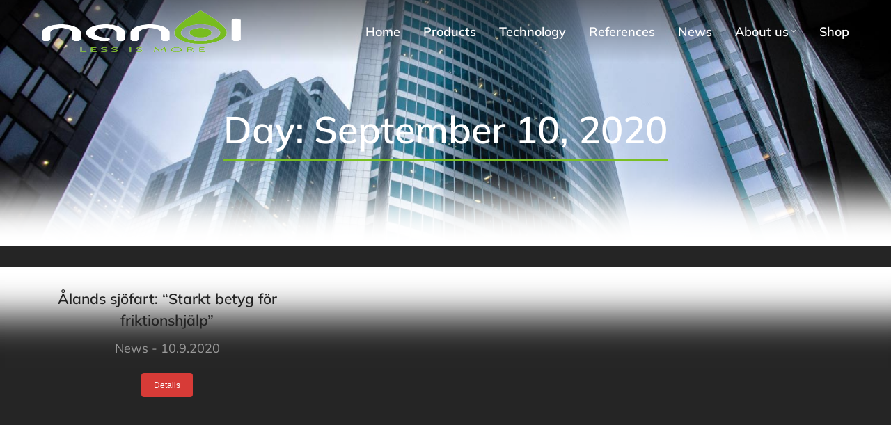

--- FILE ---
content_type: text/html; charset=UTF-8
request_url: https://nanol.eu/2020/09/10/
body_size: 19756
content:
<!DOCTYPE html> 
<html dir="ltr" lang="en-US" prefix="og: https://ogp.me/ns#" class="no-js"> 
<head>
<meta charset="UTF-8" />
<link rel="preload" href="https://nanol.eu/wp-content/cache/fvm/min/0-cssac15a16d611725385384b7d76a79732e0ac4a1f9a675b978cf66a2b09495b.css" as="style" media="all" /> 
<link rel="preload" href="https://nanol.eu/wp-content/cache/fvm/min/0-cssb1c1fa098305b6c7958b2e07b7d4b803b41cff0f5fb431c79b0fe79df0412.css" as="style" media="all" /> 
<link rel="preload" href="https://nanol.eu/wp-content/cache/fvm/min/0-css0e7718764f1d2866aa7f09e3e14078839b03fad33ad74f4c26e719a44a07f.css" as="style" media="all" /> 
<link rel="preload" href="https://nanol.eu/wp-content/cache/fvm/min/0-css6ce11b08720c2cfbc35c2d7d212b0f3d6453afeb697c914c103726846374e.css" as="style" media="all" /> 
<link rel="preload" href="https://nanol.eu/wp-content/cache/fvm/min/0-css3ebb08617f627839ae6615e1b064871224610336c27df7572a4111ff3a77c.css" as="style" media="all" /> 
<link rel="preload" href="https://nanol.eu/wp-content/cache/fvm/min/0-css6ded220d345e2bbbd51deeac61b21e5b0d38628fbe99504d87578dd700c37.css" as="style" media="all" /> 
<link rel="preload" href="https://nanol.eu/wp-content/cache/fvm/min/0-css781e95e5a4c337bae9a06e0d0dad923c7deb37ed29385bc337b09b4ae8e63.css" as="style" media="all" /> 
<link rel="preload" href="https://nanol.eu/wp-content/cache/fvm/min/0-css0a9fe03c0144af447d07e32293711785c4da0e4ed4abb0aa03fcab194ef99.css" as="style" media="all" /> 
<link rel="preload" href="https://nanol.eu/wp-content/cache/fvm/min/0-css9c3cf29ff8cb179656a80a8d047cfd75a1b2860a9afaf5731b628f3638436.css" as="style" media="all" /> 
<link rel="preload" href="https://nanol.eu/wp-content/cache/fvm/min/0-css2d032bb87ef844a579487a54b3dd1c417090c099babda4d7c5bd045d5ce5e.css" as="style" media="all" /> 
<link rel="preload" href="https://nanol.eu/wp-content/cache/fvm/min/0-css33c5d9c806496e618fa041d84c98a3f9f5552b75a6818bce4ea26b7b3bdb8.css" as="style" media="all" /> 
<link rel="preload" href="https://nanol.eu/wp-content/cache/fvm/min/0-css68478d8cc5df728cd7b9e3d7133a22d7d214ca25f68fc5ff4f88eaa9de11e.css" as="style" media="all" /> 
<link rel="preload" href="https://nanol.eu/wp-content/cache/fvm/min/0-cssce7f4549a323c0390ef4aa190cf08d5a0ec8aeced75a52ffeadcf7602a176.css" as="style" media="all" /> 
<link rel="preload" href="https://nanol.eu/wp-content/cache/fvm/min/0-cssafcf6cf77d49f154d83c69f5693aeef58e24f9517ebd3dd77b857a708f682.css" as="style" media="all" /> 
<link rel="preload" href="https://nanol.eu/wp-content/cache/fvm/min/0-css2897eb859072a4c83f163874531bec2f17f153f56d0073a72324142835209.css" as="style" media="all" /> 
<link rel="preload" href="https://nanol.eu/wp-content/cache/fvm/min/0-cssda6e411e99442bb1158b13268e5142f554433ed5b9810e4d4dd69284da43f.css" as="style" media="all" /> 
<link rel="preload" href="https://nanol.eu/wp-content/cache/fvm/min/0-css605a89342229c00e1ce60f28e303b5c6915f24ab9e119863a4c4227f23d72.css" as="style" media="all" /> 
<link rel="preload" href="https://nanol.eu/wp-content/cache/fvm/min/0-css4a3b8c2cef651c7c637091551b830bafb413265041c631ec3f7e40cf832fd.css" as="style" media="all" /> 
<link rel="preload" href="https://nanol.eu/wp-content/cache/fvm/min/0-css1c1c955ca8162954b3e4907834bd65a0a2945d650fbc8c501d7f967862263.css" as="style" media="all" /> 
<link rel="preload" href="https://nanol.eu/wp-content/cache/fvm/min/0-css9d2807b47ae8e4bb64105b4bb416a27614d748feee08bc4075b24b580fddd.css" as="style" media="all" /> 
<link rel="preload" href="https://nanol.eu/wp-content/cache/fvm/min/0-csseffffb3434840b4ff56fdb3ac4522beb7f8703e378759e9fdbd10ee678acb.css" as="style" media="all" /> 
<link rel="preload" href="https://nanol.eu/wp-content/cache/fvm/min/0-cssa7b3767b8f1de3072ea69c5b62fb9917efa09956cf1849f589a33d15d78ac.css" as="style" media="all" /> 
<link rel="preload" href="https://nanol.eu/wp-content/cache/fvm/min/0-css8b364695cbf705ee4240cf1263798a064f90b1d6079568ba9f055568a3dd3.css" as="style" media="all" /> 
<link rel="preload" href="https://nanol.eu/wp-content/cache/fvm/min/0-css66123afd8e77806ae9a9a59fe2a44188d5599d86ea075a1edc8736b80bb1a.css" as="style" media="all" /> 
<link rel="preload" href="https://nanol.eu/wp-content/cache/fvm/min/0-css554e2b0304be4890ca119f822cf7ff6aff490f86a79e8eccd81b63c64dfd2.css" as="style" media="all" /> 
<link rel="preload" href="https://nanol.eu/wp-content/cache/fvm/min/0-css12783fd0c64c403ac58401f62edcb06c1bbda4682057411f79043235e44f7.css" as="style" media="all" /> 
<link rel="preload" href="https://nanol.eu/wp-content/cache/fvm/min/0-css1dbddca78922a5ffb1d9f42db9048c30a1709aa38514e4b2f65f3fa478890.css" as="style" media="all" /> 
<link rel="preload" href="https://nanol.eu/wp-content/cache/fvm/min/0-cssc29320cf059139ea6e955640277dad6d1490885fcc9901bdfe656621d2321.css" as="style" media="all" /> 
<link rel="preload" href="https://nanol.eu/wp-content/cache/fvm/min/0-cssa253fbb43f531ff611e1477c5cc372195257b354c5a95abe05acf0feda386.css" as="style" media="all" /> 
<link rel="preload" href="https://nanol.eu/wp-content/cache/fvm/min/0-css24d386c8b5cf1f36b237894dc0ba7cd90222fee7e46f7ba3d0730de67258b.css" as="style" media="all" /> 
<link rel="preload" href="https://nanol.eu/wp-content/cache/fvm/min/0-css133b917bde505312bacd2eb4a606d6fb048119eb61c044709e96a2ad34add.css" as="style" media="all" /> 
<link rel="preload" href="https://nanol.eu/wp-content/cache/fvm/min/0-css026bbb5bb49e3ea59280e0740f881b93f57011646fd94f55518357d570669.css" as="style" media="all" /> 
<link rel="preload" href="https://nanol.eu/wp-content/cache/fvm/min/0-css2856948ffe2e53dd829498c56c79689ae98c4c80bad5a41b33458e157b779.css" as="style" media="all" /> 
<link rel="preload" href="https://nanol.eu/wp-content/cache/fvm/min/0-css5bdbec5dc41483a56f517cec612f4c555ccc7942ca2f18a31cc4128e76da5.css" as="style" media="all" /> 
<link rel="preload" href="https://nanol.eu/wp-content/cache/fvm/min/0-cssbc23e1947a2fc8c4a53bb112b887ff2a4a04bf8dc98c03fb0bf02a361cb40.css" as="style" media="all" /> 
<link rel="preload" href="https://nanol.eu/wp-content/cache/fvm/min/0-css8f7771f89012674e62ba65debdbde711c972f3370195355506faae33d0310.css" as="style" media="all" /> 
<link rel="preload" href="https://nanol.eu/wp-content/cache/fvm/min/0-cssa1e2b42a48babb8b74b08c4e8e0e7e4ce95d36647ac85262fb59ade4451c0.css" as="style" media="all" /> 
<link rel="preload" href="https://nanol.eu/wp-content/cache/fvm/min/0-css3c0734cbf8fc44e3669d0be830c1b617b8116361eb61fc42e019b8d9e7943.css" as="style" media="all" /> 
<link rel="preload" href="https://nanol.eu/wp-content/cache/fvm/min/0-cssd1b523581b44fe2f450c35b0c6adc396a897cafff0bbd8e26a64c73e48641.css" as="style" media="all" />
<script data-cfasync="false">if(navigator.userAgent.match(/MSIE|Internet Explorer/i)||navigator.userAgent.match(/Trident\/7\..*?rv:11/i)){var href=document.location.href;if(!href.match(/[?&]iebrowser/)){if(href.indexOf("?")==-1){if(href.indexOf("#")==-1){document.location.href=href+"?iebrowser=1"}else{document.location.href=href.replace("#","?iebrowser=1#")}}else{if(href.indexOf("#")==-1){document.location.href=href+"&iebrowser=1"}else{document.location.href=href.replace("#","&iebrowser=1#")}}}}</script>
<script data-cfasync="false">class FVMLoader{constructor(e){this.triggerEvents=e,this.eventOptions={passive:!0},this.userEventListener=this.triggerListener.bind(this),this.delayedScripts={normal:[],async:[],defer:[]},this.allJQueries=[]}_addUserInteractionListener(e){this.triggerEvents.forEach(t=>window.addEventListener(t,e.userEventListener,e.eventOptions))}_removeUserInteractionListener(e){this.triggerEvents.forEach(t=>window.removeEventListener(t,e.userEventListener,e.eventOptions))}triggerListener(){this._removeUserInteractionListener(this),"loading"===document.readyState?document.addEventListener("DOMContentLoaded",this._loadEverythingNow.bind(this)):this._loadEverythingNow()}async _loadEverythingNow(){this._runAllDelayedCSS(),this._delayEventListeners(),this._delayJQueryReady(this),this._handleDocumentWrite(),this._registerAllDelayedScripts(),await this._loadScriptsFromList(this.delayedScripts.normal),await this._loadScriptsFromList(this.delayedScripts.defer),await this._loadScriptsFromList(this.delayedScripts.async),await this._triggerDOMContentLoaded(),await this._triggerWindowLoad(),window.dispatchEvent(new Event("wpr-allScriptsLoaded"))}_registerAllDelayedScripts(){document.querySelectorAll("script[type=fvmdelay]").forEach(e=>{e.hasAttribute("src")?e.hasAttribute("async")&&!1!==e.async?this.delayedScripts.async.push(e):e.hasAttribute("defer")&&!1!==e.defer||"module"===e.getAttribute("data-type")?this.delayedScripts.defer.push(e):this.delayedScripts.normal.push(e):this.delayedScripts.normal.push(e)})}_runAllDelayedCSS(){document.querySelectorAll("link[rel=fvmdelay]").forEach(e=>{e.setAttribute("rel","stylesheet")})}async _transformScript(e){return await this._requestAnimFrame(),new Promise(t=>{const n=document.createElement("script");let r;[...e.attributes].forEach(e=>{let t=e.nodeName;"type"!==t&&("data-type"===t&&(t="type",r=e.nodeValue),n.setAttribute(t,e.nodeValue))}),e.hasAttribute("src")?(n.addEventListener("load",t),n.addEventListener("error",t)):(n.text=e.text,t()),e.parentNode.replaceChild(n,e)})}async _loadScriptsFromList(e){const t=e.shift();return t?(await this._transformScript(t),this._loadScriptsFromList(e)):Promise.resolve()}_delayEventListeners(){let e={};function t(t,n){!function(t){function n(n){return e[t].eventsToRewrite.indexOf(n)>=0?"wpr-"+n:n}e[t]||(e[t]={originalFunctions:{add:t.addEventListener,remove:t.removeEventListener},eventsToRewrite:[]},t.addEventListener=function(){arguments[0]=n(arguments[0]),e[t].originalFunctions.add.apply(t,arguments)},t.removeEventListener=function(){arguments[0]=n(arguments[0]),e[t].originalFunctions.remove.apply(t,arguments)})}(t),e[t].eventsToRewrite.push(n)}function n(e,t){let n=e[t];Object.defineProperty(e,t,{get:()=>n||function(){},set(r){e["wpr"+t]=n=r}})}t(document,"DOMContentLoaded"),t(window,"DOMContentLoaded"),t(window,"load"),t(window,"pageshow"),t(document,"readystatechange"),n(document,"onreadystatechange"),n(window,"onload"),n(window,"onpageshow")}_delayJQueryReady(e){let t=window.jQuery;Object.defineProperty(window,"jQuery",{get:()=>t,set(n){if(n&&n.fn&&!e.allJQueries.includes(n)){n.fn.ready=n.fn.init.prototype.ready=function(t){e.domReadyFired?t.bind(document)(n):document.addEventListener("DOMContentLoaded2",()=>t.bind(document)(n))};const t=n.fn.on;n.fn.on=n.fn.init.prototype.on=function(){if(this[0]===window){function e(e){return e.split(" ").map(e=>"load"===e||0===e.indexOf("load.")?"wpr-jquery-load":e).join(" ")}"string"==typeof arguments[0]||arguments[0]instanceof String?arguments[0]=e(arguments[0]):"object"==typeof arguments[0]&&Object.keys(arguments[0]).forEach(t=>{delete Object.assign(arguments[0],{[e(t)]:arguments[0][t]})[t]})}return t.apply(this,arguments),this},e.allJQueries.push(n)}t=n}})}async _triggerDOMContentLoaded(){this.domReadyFired=!0,await this._requestAnimFrame(),document.dispatchEvent(new Event("DOMContentLoaded2")),await this._requestAnimFrame(),window.dispatchEvent(new Event("DOMContentLoaded2")),await this._requestAnimFrame(),document.dispatchEvent(new Event("wpr-readystatechange")),await this._requestAnimFrame(),document.wpronreadystatechange&&document.wpronreadystatechange()}async _triggerWindowLoad(){await this._requestAnimFrame(),window.dispatchEvent(new Event("wpr-load")),await this._requestAnimFrame(),window.wpronload&&window.wpronload(),await this._requestAnimFrame(),this.allJQueries.forEach(e=>e(window).trigger("wpr-jquery-load")),window.dispatchEvent(new Event("wpr-pageshow")),await this._requestAnimFrame(),window.wpronpageshow&&window.wpronpageshow()}_handleDocumentWrite(){const e=new Map;document.write=document.writeln=function(t){const n=document.currentScript,r=document.createRange(),i=n.parentElement;let a=e.get(n);void 0===a&&(a=n.nextSibling,e.set(n,a));const s=document.createDocumentFragment();r.setStart(s,0),s.appendChild(r.createContextualFragment(t)),i.insertBefore(s,a)}}async _requestAnimFrame(){return new Promise(e=>requestAnimationFrame(e))}static run(){const e=new FVMLoader(["keydown","mousemove","touchmove","touchstart","touchend","wheel"]);e._addUserInteractionListener(e)}}FVMLoader.run();</script>
<meta name="viewport" content="width=device-width, initial-scale=1, maximum-scale=1, user-scalable=0"><title>10.9.2020 | Nanol Technologies Oy</title>
<meta name="robots" content="noindex, max-image-preview:large" />
<link rel="canonical" href="https://nanol.eu/2020/09/10/" />
<script type="application/ld+json" class="aioseo-schema">
{"@context":"https:\/\/schema.org","@graph":[{"@type":"BreadcrumbList","@id":"https:\/\/nanol.eu\/2020\/09\/10\/#breadcrumblist","itemListElement":[{"@type":"ListItem","@id":"https:\/\/nanol.eu#listItem","position":1,"name":"Home","item":"https:\/\/nanol.eu","nextItem":{"@type":"ListItem","@id":"https:\/\/nanol.eu\/2020\/#listItem","name":2020}},{"@type":"ListItem","@id":"https:\/\/nanol.eu\/2020\/#listItem","position":2,"name":2020,"item":"https:\/\/nanol.eu\/2020\/","nextItem":{"@type":"ListItem","@id":"https:\/\/nanol.eu\/2020\/09\/#listItem","name":"09"},"previousItem":{"@type":"ListItem","@id":"https:\/\/nanol.eu#listItem","name":"Home"}},{"@type":"ListItem","@id":"https:\/\/nanol.eu\/2020\/09\/#listItem","position":3,"name":"09","item":"https:\/\/nanol.eu\/2020\/09\/","nextItem":{"@type":"ListItem","@id":"https:\/\/nanol.eu\/2020\/09\/10\/#listItem","name":"10"},"previousItem":{"@type":"ListItem","@id":"https:\/\/nanol.eu\/2020\/#listItem","name":2020}},{"@type":"ListItem","@id":"https:\/\/nanol.eu\/2020\/09\/10\/#listItem","position":4,"name":"10","previousItem":{"@type":"ListItem","@id":"https:\/\/nanol.eu\/2020\/09\/#listItem","name":"09"}}]},{"@type":"CollectionPage","@id":"https:\/\/nanol.eu\/2020\/09\/10\/#collectionpage","url":"https:\/\/nanol.eu\/2020\/09\/10\/","name":"10.9.2020 | Nanol Technologies Oy","inLanguage":"en-US","isPartOf":{"@id":"https:\/\/nanol.eu\/#website"},"breadcrumb":{"@id":"https:\/\/nanol.eu\/2020\/09\/10\/#breadcrumblist"}},{"@type":"Organization","@id":"https:\/\/nanol.eu\/#organization","name":"Nanol Technologies Oy","url":"https:\/\/nanol.eu\/"},{"@type":"WebSite","@id":"https:\/\/nanol.eu\/#website","url":"https:\/\/nanol.eu\/","name":"Nanol Technologies Oy","alternateName":"Nanol Technologies","inLanguage":"en-US","publisher":{"@id":"https:\/\/nanol.eu\/#organization"}}]}
</script>
<link rel="alternate" type="application/rss+xml" title="Nanol Technologies Oy &raquo; Feed" href="https://nanol.eu/feed/" />
<link rel="alternate" type="application/rss+xml" title="Nanol Technologies Oy &raquo; Comments Feed" href="https://nanol.eu/comments/feed/" /> 
<link rel="profile" href="https://gmpg.org/xfn/11" /> 
<style id='wp-img-auto-sizes-contain-inline-css' media="all">img:is([sizes=auto i],[sizes^="auto," i]){contain-intrinsic-size:3000px 1500px}</style> 
<link rel='stylesheet' id='wp-block-library-css' href='https://nanol.eu/wp-content/cache/fvm/min/0-cssac15a16d611725385384b7d76a79732e0ac4a1f9a675b978cf66a2b09495b.css' media='all' /> 
<style id='wp-block-library-theme-inline-css' media="all">.wp-block-audio :where(figcaption){color:#555;font-size:13px;text-align:center}.is-dark-theme .wp-block-audio :where(figcaption){color:#ffffffa6}.wp-block-audio{margin:0 0 1em}.wp-block-code{border:1px solid #ccc;border-radius:4px;font-family:Menlo,Consolas,monaco,monospace;padding:.8em 1em}.wp-block-embed :where(figcaption){color:#555;font-size:13px;text-align:center}.is-dark-theme .wp-block-embed :where(figcaption){color:#ffffffa6}.wp-block-embed{margin:0 0 1em}.blocks-gallery-caption{color:#555;font-size:13px;text-align:center}.is-dark-theme .blocks-gallery-caption{color:#ffffffa6}:root :where(.wp-block-image figcaption){color:#555;font-size:13px;text-align:center}.is-dark-theme :root :where(.wp-block-image figcaption){color:#ffffffa6}.wp-block-image{margin:0 0 1em}.wp-block-pullquote{border-bottom:4px solid;border-top:4px solid;color:currentColor;margin-bottom:1.75em}.wp-block-pullquote :where(cite),.wp-block-pullquote :where(footer),.wp-block-pullquote__citation{color:currentColor;font-size:.8125em;font-style:normal;text-transform:uppercase}.wp-block-quote{border-left:.25em solid;margin:0 0 1.75em;padding-left:1em}.wp-block-quote cite,.wp-block-quote footer{color:currentColor;font-size:.8125em;font-style:normal;position:relative}.wp-block-quote:where(.has-text-align-right){border-left:none;border-right:.25em solid;padding-left:0;padding-right:1em}.wp-block-quote:where(.has-text-align-center){border:none;padding-left:0}.wp-block-quote.is-large,.wp-block-quote.is-style-large,.wp-block-quote:where(.is-style-plain){border:none}.wp-block-search .wp-block-search__label{font-weight:700}.wp-block-search__button{border:1px solid #ccc;padding:.375em .625em}:where(.wp-block-group.has-background){padding:1.25em 2.375em}.wp-block-separator.has-css-opacity{opacity:.4}.wp-block-separator{border:none;border-bottom:2px solid;margin-left:auto;margin-right:auto}.wp-block-separator.has-alpha-channel-opacity{opacity:1}.wp-block-separator:not(.is-style-wide):not(.is-style-dots){width:100px}.wp-block-separator.has-background:not(.is-style-dots){border-bottom:none;height:1px}.wp-block-separator.has-background:not(.is-style-wide):not(.is-style-dots){height:2px}.wp-block-table{margin:0 0 1em}.wp-block-table td,.wp-block-table th{word-break:normal}.wp-block-table :where(figcaption){color:#555;font-size:13px;text-align:center}.is-dark-theme .wp-block-table :where(figcaption){color:#ffffffa6}.wp-block-video :where(figcaption){color:#555;font-size:13px;text-align:center}.is-dark-theme .wp-block-video :where(figcaption){color:#ffffffa6}.wp-block-video{margin:0 0 1em}:root :where(.wp-block-template-part.has-background){margin-bottom:0;margin-top:0;padding:1.25em 2.375em}</style> 
<style id='classic-theme-styles-inline-css' media="all">/*! This file is auto-generated */ .wp-block-button__link{color:#fff;background-color:#32373c;border-radius:9999px;box-shadow:none;text-decoration:none;padding:calc(.667em + 2px) calc(1.333em + 2px);font-size:1.125em}.wp-block-file__button{background:#32373c;color:#fff;text-decoration:none}</style> 
<link rel='stylesheet' id='aioseo/css/src/vue/standalone/blocks/table-of-contents/global.scss-css' href='https://nanol.eu/wp-content/cache/fvm/min/0-cssb1c1fa098305b6c7958b2e07b7d4b803b41cff0f5fb431c79b0fe79df0412.css' media='all' /> 
<style id='global-styles-inline-css' media="all">:root{--wp--preset--aspect-ratio--square:1;--wp--preset--aspect-ratio--4-3:4/3;--wp--preset--aspect-ratio--3-4:3/4;--wp--preset--aspect-ratio--3-2:3/2;--wp--preset--aspect-ratio--2-3:2/3;--wp--preset--aspect-ratio--16-9:16/9;--wp--preset--aspect-ratio--9-16:9/16;--wp--preset--color--black:#000000;--wp--preset--color--cyan-bluish-gray:#abb8c3;--wp--preset--color--white:#FFF;--wp--preset--color--pale-pink:#f78da7;--wp--preset--color--vivid-red:#cf2e2e;--wp--preset--color--luminous-vivid-orange:#ff6900;--wp--preset--color--luminous-vivid-amber:#fcb900;--wp--preset--color--light-green-cyan:#7bdcb5;--wp--preset--color--vivid-green-cyan:#00d084;--wp--preset--color--pale-cyan-blue:#8ed1fc;--wp--preset--color--vivid-cyan-blue:#0693e3;--wp--preset--color--vivid-purple:#9b51e0;--wp--preset--color--accent:#D73B37;--wp--preset--color--dark-gray:#111;--wp--preset--color--light-gray:#767676;--wp--preset--gradient--vivid-cyan-blue-to-vivid-purple:linear-gradient(135deg,rgb(6,147,227) 0%,rgb(155,81,224) 100%);--wp--preset--gradient--light-green-cyan-to-vivid-green-cyan:linear-gradient(135deg,rgb(122,220,180) 0%,rgb(0,208,130) 100%);--wp--preset--gradient--luminous-vivid-amber-to-luminous-vivid-orange:linear-gradient(135deg,rgb(252,185,0) 0%,rgb(255,105,0) 100%);--wp--preset--gradient--luminous-vivid-orange-to-vivid-red:linear-gradient(135deg,rgb(255,105,0) 0%,rgb(207,46,46) 100%);--wp--preset--gradient--very-light-gray-to-cyan-bluish-gray:linear-gradient(135deg,rgb(238,238,238) 0%,rgb(169,184,195) 100%);--wp--preset--gradient--cool-to-warm-spectrum:linear-gradient(135deg,rgb(74,234,220) 0%,rgb(151,120,209) 20%,rgb(207,42,186) 40%,rgb(238,44,130) 60%,rgb(251,105,98) 80%,rgb(254,248,76) 100%);--wp--preset--gradient--blush-light-purple:linear-gradient(135deg,rgb(255,206,236) 0%,rgb(152,150,240) 100%);--wp--preset--gradient--blush-bordeaux:linear-gradient(135deg,rgb(254,205,165) 0%,rgb(254,45,45) 50%,rgb(107,0,62) 100%);--wp--preset--gradient--luminous-dusk:linear-gradient(135deg,rgb(255,203,112) 0%,rgb(199,81,192) 50%,rgb(65,88,208) 100%);--wp--preset--gradient--pale-ocean:linear-gradient(135deg,rgb(255,245,203) 0%,rgb(182,227,212) 50%,rgb(51,167,181) 100%);--wp--preset--gradient--electric-grass:linear-gradient(135deg,rgb(202,248,128) 0%,rgb(113,206,126) 100%);--wp--preset--gradient--midnight:linear-gradient(135deg,rgb(2,3,129) 0%,rgb(40,116,252) 100%);--wp--preset--font-size--small:13px;--wp--preset--font-size--medium:20px;--wp--preset--font-size--large:36px;--wp--preset--font-size--x-large:42px;--wp--preset--spacing--20:0.44rem;--wp--preset--spacing--30:0.67rem;--wp--preset--spacing--40:1rem;--wp--preset--spacing--50:1.5rem;--wp--preset--spacing--60:2.25rem;--wp--preset--spacing--70:3.38rem;--wp--preset--spacing--80:5.06rem;--wp--preset--shadow--natural:6px 6px 9px rgba(0, 0, 0, 0.2);--wp--preset--shadow--deep:12px 12px 50px rgba(0, 0, 0, 0.4);--wp--preset--shadow--sharp:6px 6px 0px rgba(0, 0, 0, 0.2);--wp--preset--shadow--outlined:6px 6px 0px -3px rgb(255, 255, 255), 6px 6px rgb(0, 0, 0);--wp--preset--shadow--crisp:6px 6px 0px rgb(0, 0, 0)}:where(.is-layout-flex){gap:.5em}:where(.is-layout-grid){gap:.5em}body .is-layout-flex{display:flex}.is-layout-flex{flex-wrap:wrap;align-items:center}.is-layout-flex>:is(*,div){margin:0}body .is-layout-grid{display:grid}.is-layout-grid>:is(*,div){margin:0}:where(.wp-block-columns.is-layout-flex){gap:2em}:where(.wp-block-columns.is-layout-grid){gap:2em}:where(.wp-block-post-template.is-layout-flex){gap:1.25em}:where(.wp-block-post-template.is-layout-grid){gap:1.25em}.has-black-color{color:var(--wp--preset--color--black)!important}.has-cyan-bluish-gray-color{color:var(--wp--preset--color--cyan-bluish-gray)!important}.has-white-color{color:var(--wp--preset--color--white)!important}.has-pale-pink-color{color:var(--wp--preset--color--pale-pink)!important}.has-vivid-red-color{color:var(--wp--preset--color--vivid-red)!important}.has-luminous-vivid-orange-color{color:var(--wp--preset--color--luminous-vivid-orange)!important}.has-luminous-vivid-amber-color{color:var(--wp--preset--color--luminous-vivid-amber)!important}.has-light-green-cyan-color{color:var(--wp--preset--color--light-green-cyan)!important}.has-vivid-green-cyan-color{color:var(--wp--preset--color--vivid-green-cyan)!important}.has-pale-cyan-blue-color{color:var(--wp--preset--color--pale-cyan-blue)!important}.has-vivid-cyan-blue-color{color:var(--wp--preset--color--vivid-cyan-blue)!important}.has-vivid-purple-color{color:var(--wp--preset--color--vivid-purple)!important}.has-black-background-color{background-color:var(--wp--preset--color--black)!important}.has-cyan-bluish-gray-background-color{background-color:var(--wp--preset--color--cyan-bluish-gray)!important}.has-white-background-color{background-color:var(--wp--preset--color--white)!important}.has-pale-pink-background-color{background-color:var(--wp--preset--color--pale-pink)!important}.has-vivid-red-background-color{background-color:var(--wp--preset--color--vivid-red)!important}.has-luminous-vivid-orange-background-color{background-color:var(--wp--preset--color--luminous-vivid-orange)!important}.has-luminous-vivid-amber-background-color{background-color:var(--wp--preset--color--luminous-vivid-amber)!important}.has-light-green-cyan-background-color{background-color:var(--wp--preset--color--light-green-cyan)!important}.has-vivid-green-cyan-background-color{background-color:var(--wp--preset--color--vivid-green-cyan)!important}.has-pale-cyan-blue-background-color{background-color:var(--wp--preset--color--pale-cyan-blue)!important}.has-vivid-cyan-blue-background-color{background-color:var(--wp--preset--color--vivid-cyan-blue)!important}.has-vivid-purple-background-color{background-color:var(--wp--preset--color--vivid-purple)!important}.has-black-border-color{border-color:var(--wp--preset--color--black)!important}.has-cyan-bluish-gray-border-color{border-color:var(--wp--preset--color--cyan-bluish-gray)!important}.has-white-border-color{border-color:var(--wp--preset--color--white)!important}.has-pale-pink-border-color{border-color:var(--wp--preset--color--pale-pink)!important}.has-vivid-red-border-color{border-color:var(--wp--preset--color--vivid-red)!important}.has-luminous-vivid-orange-border-color{border-color:var(--wp--preset--color--luminous-vivid-orange)!important}.has-luminous-vivid-amber-border-color{border-color:var(--wp--preset--color--luminous-vivid-amber)!important}.has-light-green-cyan-border-color{border-color:var(--wp--preset--color--light-green-cyan)!important}.has-vivid-green-cyan-border-color{border-color:var(--wp--preset--color--vivid-green-cyan)!important}.has-pale-cyan-blue-border-color{border-color:var(--wp--preset--color--pale-cyan-blue)!important}.has-vivid-cyan-blue-border-color{border-color:var(--wp--preset--color--vivid-cyan-blue)!important}.has-vivid-purple-border-color{border-color:var(--wp--preset--color--vivid-purple)!important}.has-vivid-cyan-blue-to-vivid-purple-gradient-background{background:var(--wp--preset--gradient--vivid-cyan-blue-to-vivid-purple)!important}.has-light-green-cyan-to-vivid-green-cyan-gradient-background{background:var(--wp--preset--gradient--light-green-cyan-to-vivid-green-cyan)!important}.has-luminous-vivid-amber-to-luminous-vivid-orange-gradient-background{background:var(--wp--preset--gradient--luminous-vivid-amber-to-luminous-vivid-orange)!important}.has-luminous-vivid-orange-to-vivid-red-gradient-background{background:var(--wp--preset--gradient--luminous-vivid-orange-to-vivid-red)!important}.has-very-light-gray-to-cyan-bluish-gray-gradient-background{background:var(--wp--preset--gradient--very-light-gray-to-cyan-bluish-gray)!important}.has-cool-to-warm-spectrum-gradient-background{background:var(--wp--preset--gradient--cool-to-warm-spectrum)!important}.has-blush-light-purple-gradient-background{background:var(--wp--preset--gradient--blush-light-purple)!important}.has-blush-bordeaux-gradient-background{background:var(--wp--preset--gradient--blush-bordeaux)!important}.has-luminous-dusk-gradient-background{background:var(--wp--preset--gradient--luminous-dusk)!important}.has-pale-ocean-gradient-background{background:var(--wp--preset--gradient--pale-ocean)!important}.has-electric-grass-gradient-background{background:var(--wp--preset--gradient--electric-grass)!important}.has-midnight-gradient-background{background:var(--wp--preset--gradient--midnight)!important}.has-small-font-size{font-size:var(--wp--preset--font-size--small)!important}.has-medium-font-size{font-size:var(--wp--preset--font-size--medium)!important}.has-large-font-size{font-size:var(--wp--preset--font-size--large)!important}.has-x-large-font-size{font-size:var(--wp--preset--font-size--x-large)!important}:where(.wp-block-post-template.is-layout-flex){gap:1.25em}:where(.wp-block-post-template.is-layout-grid){gap:1.25em}:where(.wp-block-term-template.is-layout-flex){gap:1.25em}:where(.wp-block-term-template.is-layout-grid){gap:1.25em}:where(.wp-block-columns.is-layout-flex){gap:2em}:where(.wp-block-columns.is-layout-grid){gap:2em}:root :where(.wp-block-pullquote){font-size:1.5em;line-height:1.6}</style> 
<link rel='stylesheet' id='elementor-frontend-css' href='https://nanol.eu/wp-content/cache/fvm/min/0-css0e7718764f1d2866aa7f09e3e14078839b03fad33ad74f4c26e719a44a07f.css' media='all' /> 
<link rel='stylesheet' id='widget-image-css' href='https://nanol.eu/wp-content/cache/fvm/min/0-css6ce11b08720c2cfbc35c2d7d212b0f3d6453afeb697c914c103726846374e.css' media='all' /> 
<link rel='stylesheet' id='the7_horizontal-menu-css' href='https://nanol.eu/wp-content/cache/fvm/min/0-css3ebb08617f627839ae6615e1b064871224610336c27df7572a4111ff3a77c.css' media='all' /> 
<link rel='stylesheet' id='the7-e-sticky-effect-css' href='https://nanol.eu/wp-content/cache/fvm/min/0-css6ded220d345e2bbbd51deeac61b21e5b0d38628fbe99504d87578dd700c37.css' media='all' /> 
<link rel='stylesheet' id='widget-heading-css' href='https://nanol.eu/wp-content/cache/fvm/min/0-css781e95e5a4c337bae9a06e0d0dad923c7deb37ed29385bc337b09b4ae8e63.css' media='all' /> 
<link rel='stylesheet' id='widget-spacer-css' href='https://nanol.eu/wp-content/cache/fvm/min/0-css0a9fe03c0144af447d07e32293711785c4da0e4ed4abb0aa03fcab194ef99.css' media='all' /> 
<link rel='stylesheet' id='the7-vertical-menu-widget-css' href='https://nanol.eu/wp-content/cache/fvm/min/0-css9c3cf29ff8cb179656a80a8d047cfd75a1b2860a9afaf5731b628f3638436.css' media='all' /> 
<link rel='stylesheet' id='the7-icon-box-grid-widget-css' href='https://nanol.eu/wp-content/cache/fvm/min/0-css2d032bb87ef844a579487a54b3dd1c417090c099babda4d7c5bd045d5ce5e.css' media='all' /> 
<link rel='stylesheet' id='widget-text-editor-css' href='https://nanol.eu/wp-content/cache/fvm/min/0-css33c5d9c806496e618fa041d84c98a3f9f5552b75a6818bce4ea26b7b3bdb8.css' media='all' /> 
<link rel='stylesheet' id='the7-filter-decorations-base-css' href='https://nanol.eu/wp-content/cache/fvm/min/0-css68478d8cc5df728cd7b9e3d7133a22d7d214ca25f68fc5ff4f88eaa9de11e.css' media='all' /> 
<link rel='stylesheet' id='the7-simple-common-css' href='https://nanol.eu/wp-content/cache/fvm/min/0-cssce7f4549a323c0390ef4aa190cf08d5a0ec8aeced75a52ffeadcf7602a176.css' media='all' /> 
<link rel='stylesheet' id='the7-elements-simple-posts-css' href='https://nanol.eu/wp-content/cache/fvm/min/0-cssafcf6cf77d49f154d83c69f5693aeef58e24f9517ebd3dd77b857a708f682.css' media='all' /> 
<link rel='stylesheet' id='elementor-icons-css' href='https://nanol.eu/wp-content/cache/fvm/min/0-css2897eb859072a4c83f163874531bec2f17f153f56d0073a72324142835209.css' media='all' /> 
<link rel='stylesheet' id='elementor-post-3191-css' href='https://nanol.eu/wp-content/cache/fvm/min/0-cssda6e411e99442bb1158b13268e5142f554433ed5b9810e4d4dd69284da43f.css' media='all' /> 
<link rel='stylesheet' id='elementor-post-3250-css' href='https://nanol.eu/wp-content/cache/fvm/min/0-css605a89342229c00e1ce60f28e303b5c6915f24ab9e119863a4c4227f23d72.css' media='all' /> 
<link rel='stylesheet' id='elementor-post-3225-css' href='https://nanol.eu/wp-content/cache/fvm/min/0-css4a3b8c2cef651c7c637091551b830bafb413265041c631ec3f7e40cf832fd.css' media='all' /> 
<link rel='stylesheet' id='elementor-post-3429-css' href='https://nanol.eu/wp-content/cache/fvm/min/0-css1c1c955ca8162954b3e4907834bd65a0a2945d650fbc8c501d7f967862263.css' media='all' /> 
<link rel='stylesheet' id='dt-main-css' href='https://nanol.eu/wp-content/cache/fvm/min/0-css9d2807b47ae8e4bb64105b4bb416a27614d748feee08bc4075b24b580fddd.css' media='all' /> 
<style id='dt-main-inline-css' media="all">body #load{display:block;height:100%;overflow:hidden;position:fixed;width:100%;z-index:9901;opacity:1;visibility:visible;transition:all .35s ease-out}.load-wrap{width:100%;height:100%;background-position:center center;background-repeat:no-repeat;text-align:center;display:-ms-flexbox;display:-ms-flex;display:flex;-ms-align-items:center;-ms-flex-align:center;align-items:center;-ms-flex-flow:column wrap;flex-flow:column wrap;-ms-flex-pack:center;-ms-justify-content:center;justify-content:center}.load-wrap>svg{position:absolute;top:50%;left:50%;transform:translate(-50%,-50%)}#load{background:var(--the7-elementor-beautiful-loading-bg,#d73b37);--the7-beautiful-spinner-color2:var(--the7-beautiful-spinner-color,#ffffff)}</style> 
<link rel='stylesheet' id='the7-custom-scrollbar-css' href='https://nanol.eu/wp-content/cache/fvm/min/0-csseffffb3434840b4ff56fdb3ac4522beb7f8703e378759e9fdbd10ee678acb.css' media='all' /> 
<link rel='stylesheet' id='the7-core-css' href='https://nanol.eu/wp-content/cache/fvm/min/0-cssa7b3767b8f1de3072ea69c5b62fb9917efa09956cf1849f589a33d15d78ac.css' media='all' /> 
<link rel='stylesheet' id='the7-css-vars-css' href='https://nanol.eu/wp-content/cache/fvm/min/0-css8b364695cbf705ee4240cf1263798a064f90b1d6079568ba9f055568a3dd3.css' media='all' /> 
<link rel='stylesheet' id='dt-custom-css' href='https://nanol.eu/wp-content/cache/fvm/min/0-css66123afd8e77806ae9a9a59fe2a44188d5599d86ea075a1edc8736b80bb1a.css' media='all' /> 
<link rel='stylesheet' id='dt-media-css' href='https://nanol.eu/wp-content/cache/fvm/min/0-css554e2b0304be4890ca119f822cf7ff6aff490f86a79e8eccd81b63c64dfd2.css' media='all' /> 
<link rel='stylesheet' id='the7-elements-albums-portfolio-css' href='https://nanol.eu/wp-content/cache/fvm/min/0-css12783fd0c64c403ac58401f62edcb06c1bbda4682057411f79043235e44f7.css' media='all' /> 
<link rel='stylesheet' id='the7-elements-css' href='https://nanol.eu/wp-content/cache/fvm/min/0-css1dbddca78922a5ffb1d9f42db9048c30a1709aa38514e4b2f65f3fa478890.css' media='all' /> 
<link rel='stylesheet' id='style-css' href='https://nanol.eu/wp-content/cache/fvm/min/0-cssc29320cf059139ea6e955640277dad6d1490885fcc9901bdfe656621d2321.css' media='all' /> 
<link rel='stylesheet' id='the7-elementor-global-css' href='https://nanol.eu/wp-content/cache/fvm/min/0-cssa253fbb43f531ff611e1477c5cc372195257b354c5a95abe05acf0feda386.css' media='all' /> 
<link rel='stylesheet' id='tmm-css' href='https://nanol.eu/wp-content/cache/fvm/min/0-css24d386c8b5cf1f36b237894dc0ba7cd90222fee7e46f7ba3d0730de67258b.css' media='all' /> 
<link rel='stylesheet' id='ekit-widget-styles-css' href='https://nanol.eu/wp-content/cache/fvm/min/0-css133b917bde505312bacd2eb4a606d6fb048119eb61c044709e96a2ad34add.css' media='all' /> 
<link rel='stylesheet' id='ekit-responsive-css' href='https://nanol.eu/wp-content/cache/fvm/min/0-css026bbb5bb49e3ea59280e0740f881b93f57011646fd94f55518357d570669.css' media='all' /> 
<link rel='stylesheet' id='elementor-gf-local-roboto-css' href='https://nanol.eu/wp-content/cache/fvm/min/0-css2856948ffe2e53dd829498c56c79689ae98c4c80bad5a41b33458e157b779.css' media='all' /> 
<link rel='stylesheet' id='elementor-gf-local-robotoslab-css' href='https://nanol.eu/wp-content/cache/fvm/min/0-css5bdbec5dc41483a56f517cec612f4c555ccc7942ca2f18a31cc4128e76da5.css' media='all' /> 
<link rel='stylesheet' id='elementor-gf-local-mulish-css' href='https://nanol.eu/wp-content/cache/fvm/min/0-cssbc23e1947a2fc8c4a53bb112b887ff2a4a04bf8dc98c03fb0bf02a361cb40.css' media='all' /> 
<link rel='stylesheet' id='elementor-icons-shared-0-css' href='https://nanol.eu/wp-content/cache/fvm/min/0-css8f7771f89012674e62ba65debdbde711c972f3370195355506faae33d0310.css' media='all' /> 
<link rel='stylesheet' id='elementor-icons-fa-solid-css' href='https://nanol.eu/wp-content/cache/fvm/min/0-cssa1e2b42a48babb8b74b08c4e8e0e7e4ce95d36647ac85262fb59ade4451c0.css' media='all' /> 
<link rel='stylesheet' id='elementor-icons-ekiticons-css' href='https://nanol.eu/wp-content/cache/fvm/min/0-css3c0734cbf8fc44e3669d0be830c1b617b8116361eb61fc42e019b8d9e7943.css' media='all' /> 
<script src="https://nanol.eu/wp-includes/js/jquery/jquery.min.js?ver=3.7.1" id="jquery-core-js"></script>
<script src="https://nanol.eu/wp-includes/js/jquery/jquery-migrate.min.js?ver=3.4.1" id="jquery-migrate-js"></script>
<script src="//platform-api.sharethis.com/js/sharethis.js#source=googleanalytics-wordpress#product=ga&amp;property=5ab1feee35130a00131fec55" id="googleanalytics-platform-sharethis-js"></script>
<script id="dt-above-fold-js-extra">
var dtLocal = {"themeUrl":"https://nanol.eu/wp-content/themes/dt-the7","passText":"To view this protected post, enter the password below:","moreButtonText":{"loading":"Loading...","loadMore":"Load more"},"postID":"3126","ajaxurl":"https://nanol.eu/wp-admin/admin-ajax.php","REST":{"baseUrl":"https://nanol.eu/wp-json/the7/v1","endpoints":{"sendMail":"/send-mail"}},"contactMessages":{"required":"One or more fields have an error. Please check and try again.","terms":"Please accept the privacy policy.","fillTheCaptchaError":"Please, fill the captcha."},"captchaSiteKey":"","ajaxNonce":"92b8550b2b","pageData":{"type":"archive","template":"page","layout":null},"themeSettings":{"smoothScroll":"on","lazyLoading":false,"desktopHeader":{"height":140},"ToggleCaptionEnabled":"disabled","ToggleCaption":"Navigation","floatingHeader":{"showAfter":150,"showMenu":false,"height":100,"logo":{"showLogo":true,"html":"","url":"https://nanol.eu/"}},"topLine":{"floatingTopLine":{"logo":{"showLogo":false,"html":""}}},"mobileHeader":{"firstSwitchPoint":1024,"secondSwitchPoint":760,"firstSwitchPointHeight":150,"secondSwitchPointHeight":100,"mobileToggleCaptionEnabled":"disabled","mobileToggleCaption":"Menu"},"stickyMobileHeaderFirstSwitch":{"logo":{"html":""}},"stickyMobileHeaderSecondSwitch":{"logo":{"html":""}},"sidebar":{"switchPoint":970},"boxedWidth":"1320px"},"elementor":{"settings":{"container_width":1300}}};
var dtShare = {"shareButtonText":{"facebook":"Share on Facebook","twitter":"Share on X","pinterest":"Pin it","linkedin":"Share on Linkedin","whatsapp":"Share on Whatsapp"},"overlayOpacity":"85"};
//# sourceURL=dt-above-fold-js-extra
</script>
<script src="https://nanol.eu/wp-content/themes/dt-the7/js/above-the-fold.min.js?ver=12.4.2" id="dt-above-fold-js"></script>
<script>
(function() {
(function (i, s, o, g, r, a, m) {
i['GoogleAnalyticsObject'] = r;
i[r] = i[r] || function () {
(i[r].q = i[r].q || []).push(arguments)
}, i[r].l = 1 * new Date();
a = s.createElement(o),
m = s.getElementsByTagName(o)[0];
a.async = 1;
a.src = g;
m.parentNode.insertBefore(a, m)
})(window, document, 'script', 'https://google-analytics.com/analytics.js', 'ga');
ga('create', 'UA-115968100-1', 'auto');
ga('send', 'pageview');
})();
</script>
<style media="all">.e-con.e-parent:nth-of-type(n+4):not(.e-lazyloaded):not(.e-no-lazyload),.e-con.e-parent:nth-of-type(n+4):not(.e-lazyloaded):not(.e-no-lazyload) *{background-image:none!important}@media screen and (max-height:1024px){.e-con.e-parent:nth-of-type(n+3):not(.e-lazyloaded):not(.e-no-lazyload),.e-con.e-parent:nth-of-type(n+3):not(.e-lazyloaded):not(.e-no-lazyload) *{background-image:none!important}}@media screen and (max-height:640px){.e-con.e-parent:nth-of-type(n+2):not(.e-lazyloaded):not(.e-no-lazyload),.e-con.e-parent:nth-of-type(n+2):not(.e-lazyloaded):not(.e-no-lazyload) *{background-image:none!important}}</style> 
<script type="text/javascript" id="the7-loader-script">
document.addEventListener("DOMContentLoaded", function(event) {
var load = document.getElementById("load");
if(!load.classList.contains('loader-removed')){
var removeLoading = setTimeout(function() {
load.className += " loader-removed";
}, 300);
}
});
</script>
<link rel="icon" href="https://nanol.eu/wp-content/uploads/2015/06/favicon.ico" sizes="192x192" /> 
<script>function setREVStartSize(e){
//window.requestAnimationFrame(function() {
window.RSIW = window.RSIW===undefined ? window.innerWidth : window.RSIW;
window.RSIH = window.RSIH===undefined ? window.innerHeight : window.RSIH;
try {
var pw = document.getElementById(e.c).parentNode.offsetWidth,
newh;
pw = pw===0 || isNaN(pw) || (e.l=="fullwidth" || e.layout=="fullwidth") ? window.RSIW : pw;
e.tabw = e.tabw===undefined ? 0 : parseInt(e.tabw);
e.thumbw = e.thumbw===undefined ? 0 : parseInt(e.thumbw);
e.tabh = e.tabh===undefined ? 0 : parseInt(e.tabh);
e.thumbh = e.thumbh===undefined ? 0 : parseInt(e.thumbh);
e.tabhide = e.tabhide===undefined ? 0 : parseInt(e.tabhide);
e.thumbhide = e.thumbhide===undefined ? 0 : parseInt(e.thumbhide);
e.mh = e.mh===undefined || e.mh=="" || e.mh==="auto" ? 0 : parseInt(e.mh,0);
if(e.layout==="fullscreen" || e.l==="fullscreen")
newh = Math.max(e.mh,window.RSIH);
else{
e.gw = Array.isArray(e.gw) ? e.gw : [e.gw];
for (var i in e.rl) if (e.gw[i]===undefined || e.gw[i]===0) e.gw[i] = e.gw[i-1];
e.gh = e.el===undefined || e.el==="" || (Array.isArray(e.el) && e.el.length==0)? e.gh : e.el;
e.gh = Array.isArray(e.gh) ? e.gh : [e.gh];
for (var i in e.rl) if (e.gh[i]===undefined || e.gh[i]===0) e.gh[i] = e.gh[i-1];
var nl = new Array(e.rl.length),
ix = 0,
sl;
e.tabw = e.tabhide>=pw ? 0 : e.tabw;
e.thumbw = e.thumbhide>=pw ? 0 : e.thumbw;
e.tabh = e.tabhide>=pw ? 0 : e.tabh;
e.thumbh = e.thumbhide>=pw ? 0 : e.thumbh;
for (var i in e.rl) nl[i] = e.rl[i]<window.RSIW ? 0 : e.rl[i];
sl = nl[0];
for (var i in nl) if (sl>nl[i] && nl[i]>0) { sl = nl[i]; ix=i;}
var m = pw>(e.gw[ix]+e.tabw+e.thumbw) ? 1 : (pw-(e.tabw+e.thumbw)) / (e.gw[ix]);
newh =  (e.gh[ix] * m) + (e.tabh + e.thumbh);
}
var el = document.getElementById(e.c);
if (el!==null && el) el.style.height = newh+"px";
el = document.getElementById(e.c+"_wrapper");
if (el!==null && el) {
el.style.height = newh+"px";
el.style.display = "block";
}
} catch(e){
console.log("Failure at Presize of Slider:" + e)
}
//});
};</script>
</head>
<body id="the7-body" class="archive date wp-custom-logo wp-embed-responsive wp-theme-dt-the7 the7-core-ver-2.7.12 dt-responsive-on right-mobile-menu-close-icon ouside-menu-close-icon mobile-hamburger-close-bg-enable mobile-hamburger-close-bg-hover-enable fade-medium-mobile-menu-close-icon fade-medium-menu-close-icon srcset-enabled btn-flat custom-btn-color custom-btn-hover-color floating-mobile-menu-icon top-header first-switch-logo-right first-switch-menu-left second-switch-logo-right second-switch-menu-left layzr-loading-on popup-message-style the7-ver-12.4.2 elementor-page-3429 elementor-default elementor-template-full-width elementor-clear-template elementor-kit-3191"> <div id="load" class="ring-loader"> <div class="load-wrap"> 
<style type="text/css" media="all">.the7-spinner{width:72px;height:72px;position:relative}.the7-spinner>div{border-radius:50%;width:9px;left:0;box-sizing:border-box;display:block;position:absolute;border:9px solid #fff;width:72px;height:72px}.the7-spinner-ring-bg{opacity:.25}div.the7-spinner-ring{animation:spinner-animation 0.8s cubic-bezier(1,1,1,1) infinite;border-color:var(--the7-beautiful-spinner-color2) transparent transparent transparent}@keyframes spinner-animation{from{transform:rotate(0deg)}to{transform:rotate(360deg)}}</style> <div class="the7-spinner"> <div class="the7-spinner-ring-bg"></div> <div class="the7-spinner-ring"></div> </div></div> </div> <div id="page" > <a class="skip-link screen-reader-text" href="#content">Skip to content</a> <div data-elementor-type="header" data-elementor-id="3250" class="elementor elementor-3250 elementor-location-header" data-elementor-post-type="elementor_library"> <section class="elementor-section elementor-top-section elementor-element elementor-element-5a2275c the7-e-sticky-effect-yes elementor-section-height-min-height the7-e-sticky-row-yes the7-e-sticky-overlap-yes elementor-section-boxed elementor-section-height-default elementor-section-items-middle" data-id="5a2275c" data-element_type="section" data-settings="{&quot;the7_sticky_effects&quot;:&quot;yes&quot;,&quot;the7_sticky_row&quot;:&quot;yes&quot;,&quot;the7_sticky_effects_offset&quot;:40,&quot;the7_sticky_row_overlap&quot;:&quot;yes&quot;,&quot;background_background&quot;:&quot;gradient&quot;,&quot;the7_sticky_row_devices&quot;:[&quot;desktop&quot;,&quot;tablet&quot;,&quot;mobile&quot;],&quot;the7_sticky_row_offset&quot;:0,&quot;the7_sticky_effects_devices&quot;:[&quot;desktop&quot;,&quot;tablet&quot;,&quot;mobile&quot;]}"> <div class="elementor-container elementor-column-gap-no"> <div class="elementor-column elementor-col-100 elementor-top-column elementor-element elementor-element-6ab0fbb1" data-id="6ab0fbb1" data-element_type="column"> <div class="elementor-widget-wrap elementor-element-populated"> <section class="elementor-section elementor-inner-section elementor-element elementor-element-10687ca8 elementor-section-height-min-height elementor-section-content-middle the7-e-sticky-effect-yes elementor-section-boxed elementor-section-height-default" data-id="10687ca8" data-element_type="section" data-settings="{&quot;the7_sticky_effects&quot;:&quot;yes&quot;,&quot;the7_sticky_effects_devices&quot;:[&quot;desktop&quot;,&quot;tablet&quot;,&quot;mobile&quot;],&quot;the7_sticky_effects_offset&quot;:0}"> <div class="elementor-container elementor-column-gap-no"> <div class="elementor-column elementor-col-50 elementor-inner-column elementor-element elementor-element-42c82a39" data-id="42c82a39" data-element_type="column"> <div class="elementor-widget-wrap elementor-element-populated"> <div class="elementor-element elementor-element-1c29d973 the7-img-sticky-size-effect-yes elementor-widget elementor-widget-image" data-id="1c29d973" data-element_type="widget" data-widget_type="image.default"> <div class="elementor-widget-container"> <a href="https://nanol.eu"> <img width="286" height="140" src="https://nanol.eu/wp-content/uploads/2016/07/nanol_logo_invert.png" class="attachment-full size-full wp-image-2257" alt="" srcset="https://nanol.eu/wp-content/uploads/2016/07/nanol_logo_invert.png 286w, https://nanol.eu/wp-content/uploads/2016/07/nanol_logo_invert-100x50.png 100w" sizes="(max-width: 286px) 100vw, 286px" /> </a> </div> </div> <div class="elementor-element elementor-element-6295412d elementor-absolute elementor-widget elementor-widget-image" data-id="6295412d" data-element_type="widget" data-settings="{&quot;_position&quot;:&quot;absolute&quot;}" data-widget_type="image.default"> <div class="elementor-widget-container"> <a href="https://nanol.eu"> <img width="286" height="140" src="https://nanol.eu/wp-content/uploads/2022/10/nanol_logo.png" class="attachment-full size-full wp-image-3245" alt="" /> </a> </div> </div> </div> </div> <div class="elementor-column elementor-col-50 elementor-inner-column elementor-element elementor-element-44b37b31" data-id="44b37b31" data-element_type="column"> <div class="elementor-widget-wrap elementor-element-populated"> <div class="elementor-element elementor-element-67a991e4 sub-menu-position-mobile-justify sub-menu-position-center sub-menu-position-tablet-right toggle-align-right dt-sub-menu_align-center dt-sub-menu_align-mobile-left parent-item-clickable-yes horizontal-menu--dropdown-tablet mob-menu-dropdown sub-icon_position-right sub-icon_align-with_text elementor-widget elementor-widget-the7_horizontal-menu" data-id="67a991e4" data-element_type="widget" data-settings="{&quot;parent_is_clickable&quot;:&quot;yes&quot;,&quot;dropdown&quot;:&quot;tablet&quot;,&quot;dropdown_type&quot;:&quot;dropdown&quot;}" data-widget_type="the7_horizontal-menu.default"> <div class="elementor-widget-container"> <div class="horizontal-menu-wrap"><div class="horizontal-menu-toggle hidden-on-load" role="button" tabindex="0" aria-label="Menu Toggle" aria-expanded="false"><span class="right menu-toggle-icons" aria-hidden="true" role="presentation"><svg xmlns="http://www.w3.org/2000/svg" xmlns:xlink="http://www.w3.org/1999/xlink" id="Layer_1" x="0px" y="0px" viewBox="0 0 24 24" style="enable-background:new 0 0 24 24;" xml:space="preserve"><path d="M21,17.8H3c-0.4,0-0.8-0.3-0.8-0.8s0.3-0.8,0.8-0.8h18c0.4,0,0.8,0.3,0.8,0.8S21.4,17.8,21,17.8z M16,12.8H3 c-0.4,0-0.8-0.3-0.8-0.8s0.3-0.8,0.8-0.8h13c0.4,0,0.8,0.3,0.8,0.8S16.4,12.8,16,12.8z M21,7.8H3C2.6,7.8,2.2,7.4,2.2,7 S2.6,6.2,3,6.2h18c0.4,0,0.8,0.3,0.8,0.8S21.4,7.8,21,7.8z"></path></svg><svg xmlns="http://www.w3.org/2000/svg" xmlns:xlink="http://www.w3.org/1999/xlink" id="Layer_1" x="0px" y="0px" viewBox="0 0 24 24" style="enable-background:new 0 0 24 24;" xml:space="preserve"><path d="M18,18.8c-0.2,0-0.4-0.1-0.5-0.2L12,13.1l-5.5,5.5c-0.3,0.3-0.8,0.3-1.1,0s-0.3-0.8,0-1.1l5.5-5.5L5.5,6.5 c-0.3-0.3-0.3-0.8,0-1.1s0.8-0.3,1.1,0l5.5,5.5l5.5-5.5c0.3-0.3,0.8-0.3,1.1,0s0.3,0.8,0,1.1L13.1,12l5.5,5.5c0.3,0.3,0.3,0.8,0,1.1 C18.4,18.7,18.2,18.8,18,18.8z"></path></svg></span></div><nav class="dt-nav-menu-horizontal--main dt-nav-menu-horizontal__container justify-content-end widget-divider-"><ul class="dt-nav-menu-horizontal d-flex flex-row justify-content-end"><li class="menu-item menu-item-type-post_type menu-item-object-page menu-item-home menu-item-3210 first depth-0"><a href='https://nanol.eu/' data-level='1'><span class="item-content"><span class="menu-item-text"><span class="menu-text">Home</span></span><span class="submenu-indicator" ><i aria-hidden="true" class="desktop-menu-icon icon icon-down-arrow1"></i><span class="submenu-mob-indicator" ><i aria-hidden="true" class="mobile-menu-icon icon icon-down-arrow1"></i><svg xmlns="http://www.w3.org/2000/svg" xmlns:xlink="http://www.w3.org/1999/xlink" id="Layer_1" x="0px" y="0px" viewBox="0 0 8 8" style="enable-background:new 0 0 8 8;" xml:space="preserve"><path d="M7,3.2H5.2H4.8H1C0.5,3.2,0.2,3.5,0.2,4S0.6,4.8,1,4.8h3.8h0.4H7c0.5,0,0.8-0.3,0.8-0.8S7.4,3.2,7,3.2z"></path></svg></span></span></span></a></li> <li class="menu-item menu-item-type-post_type menu-item-object-page menu-item-3219 depth-0"><a href='https://nanol.eu/products/' data-level='1'><span class="item-content"><span class="menu-item-text"><span class="menu-text">Products</span></span><span class="submenu-indicator" ><i aria-hidden="true" class="desktop-menu-icon icon icon-down-arrow1"></i><span class="submenu-mob-indicator" ><i aria-hidden="true" class="mobile-menu-icon icon icon-down-arrow1"></i><svg xmlns="http://www.w3.org/2000/svg" xmlns:xlink="http://www.w3.org/1999/xlink" id="Layer_1" x="0px" y="0px" viewBox="0 0 8 8" style="enable-background:new 0 0 8 8;" xml:space="preserve"><path d="M7,3.2H5.2H4.8H1C0.5,3.2,0.2,3.5,0.2,4S0.6,4.8,1,4.8h3.8h0.4H7c0.5,0,0.8-0.3,0.8-0.8S7.4,3.2,7,3.2z"></path></svg></span></span></span></a></li> <li class="menu-item menu-item-type-post_type menu-item-object-page menu-item-3221 depth-0"><a href='https://nanol.eu/technology/' data-level='1'><span class="item-content"><span class="menu-item-text"><span class="menu-text">Technology</span></span><span class="submenu-indicator" ><i aria-hidden="true" class="desktop-menu-icon icon icon-down-arrow1"></i><span class="submenu-mob-indicator" ><i aria-hidden="true" class="mobile-menu-icon icon icon-down-arrow1"></i><svg xmlns="http://www.w3.org/2000/svg" xmlns:xlink="http://www.w3.org/1999/xlink" id="Layer_1" x="0px" y="0px" viewBox="0 0 8 8" style="enable-background:new 0 0 8 8;" xml:space="preserve"><path d="M7,3.2H5.2H4.8H1C0.5,3.2,0.2,3.5,0.2,4S0.6,4.8,1,4.8h3.8h0.4H7c0.5,0,0.8-0.3,0.8-0.8S7.4,3.2,7,3.2z"></path></svg></span></span></span></a></li> <li class="menu-item menu-item-type-post_type menu-item-object-page menu-item-3220 depth-0"><a href='https://nanol.eu/references/' data-level='1'><span class="item-content"><span class="menu-item-text"><span class="menu-text">References</span></span><span class="submenu-indicator" ><i aria-hidden="true" class="desktop-menu-icon icon icon-down-arrow1"></i><span class="submenu-mob-indicator" ><i aria-hidden="true" class="mobile-menu-icon icon icon-down-arrow1"></i><svg xmlns="http://www.w3.org/2000/svg" xmlns:xlink="http://www.w3.org/1999/xlink" id="Layer_1" x="0px" y="0px" viewBox="0 0 8 8" style="enable-background:new 0 0 8 8;" xml:space="preserve"><path d="M7,3.2H5.2H4.8H1C0.5,3.2,0.2,3.5,0.2,4S0.6,4.8,1,4.8h3.8h0.4H7c0.5,0,0.8-0.3,0.8-0.8S7.4,3.2,7,3.2z"></path></svg></span></span></span></a></li> <li class="menu-item menu-item-type-post_type menu-item-object-page menu-item-3444 depth-0"><a href='https://nanol.eu/news/' data-level='1'><span class="item-content"><span class="menu-item-text"><span class="menu-text">News</span></span><span class="submenu-indicator" ><i aria-hidden="true" class="desktop-menu-icon icon icon-down-arrow1"></i><span class="submenu-mob-indicator" ><i aria-hidden="true" class="mobile-menu-icon icon icon-down-arrow1"></i><svg xmlns="http://www.w3.org/2000/svg" xmlns:xlink="http://www.w3.org/1999/xlink" id="Layer_1" x="0px" y="0px" viewBox="0 0 8 8" style="enable-background:new 0 0 8 8;" xml:space="preserve"><path d="M7,3.2H5.2H4.8H1C0.5,3.2,0.2,3.5,0.2,4S0.6,4.8,1,4.8h3.8h0.4H7c0.5,0,0.8-0.3,0.8-0.8S7.4,3.2,7,3.2z"></path></svg></span></span></span></a></li> <li class="menu-item menu-item-type-post_type menu-item-object-page menu-item-has-children menu-item-3212 has-children depth-0"><a href='https://nanol.eu/company/' data-level='1'><span class="item-content"><span class="menu-item-text"><span class="menu-text">About us</span></span><span class="submenu-indicator" ><i aria-hidden="true" class="desktop-menu-icon icon icon-down-arrow1"></i><span class="submenu-mob-indicator" ><i aria-hidden="true" class="mobile-menu-icon icon icon-down-arrow1"></i><svg xmlns="http://www.w3.org/2000/svg" xmlns:xlink="http://www.w3.org/1999/xlink" id="Layer_1" x="0px" y="0px" viewBox="0 0 8 8" style="enable-background:new 0 0 8 8;" xml:space="preserve"><path d="M7,3.2H5.2H4.8H1C0.5,3.2,0.2,3.5,0.2,4S0.6,4.8,1,4.8h3.8h0.4H7c0.5,0,0.8-0.3,0.8-0.8S7.4,3.2,7,3.2z"></path></svg></span></span></span></a><ul class="the7-e-sub-nav horizontal-sub-nav"><li class="menu-item menu-item-type-post_type menu-item-object-page menu-item-3214 first depth-1"><a href='https://nanol.eu/team/' data-level='2'><span class="item-content"><span class="menu-item-text"><span class="menu-text">Team</span></span><span class="submenu-indicator" ><i aria-hidden="true" class="desktop-menu-icon icon icon-down-arrow1"></i><span class="submenu-mob-indicator" ><i aria-hidden="true" class="mobile-menu-icon icon icon-down-arrow1"></i><svg xmlns="http://www.w3.org/2000/svg" xmlns:xlink="http://www.w3.org/1999/xlink" id="Layer_1" x="0px" y="0px" viewBox="0 0 8 8" style="enable-background:new 0 0 8 8;" xml:space="preserve"><path d="M7,3.2H5.2H4.8H1C0.5,3.2,0.2,3.5,0.2,4S0.6,4.8,1,4.8h3.8h0.4H7c0.5,0,0.8-0.3,0.8-0.8S7.4,3.2,7,3.2z"></path></svg></span></span></span></a></li> <li class="menu-item menu-item-type-post_type menu-item-object-page menu-item-3213 depth-1"><a href='https://nanol.eu/contact/' data-level='2'><span class="item-content"><span class="menu-item-text"><span class="menu-text">Contact</span></span><span class="submenu-indicator" ><i aria-hidden="true" class="desktop-menu-icon icon icon-down-arrow1"></i><span class="submenu-mob-indicator" ><i aria-hidden="true" class="mobile-menu-icon icon icon-down-arrow1"></i><svg xmlns="http://www.w3.org/2000/svg" xmlns:xlink="http://www.w3.org/1999/xlink" id="Layer_1" x="0px" y="0px" viewBox="0 0 8 8" style="enable-background:new 0 0 8 8;" xml:space="preserve"><path d="M7,3.2H5.2H4.8H1C0.5,3.2,0.2,3.5,0.2,4S0.6,4.8,1,4.8h3.8h0.4H7c0.5,0,0.8-0.3,0.8-0.8S7.4,3.2,7,3.2z"></path></svg></span></span></span></a></li> <li class="menu-item menu-item-type-post_type menu-item-object-page menu-item-3534 depth-1"><a href='https://nanol.eu/distributors-agents/' data-level='2'><span class="item-content"><span class="menu-item-text"><span class="menu-text">Distributors &#038; Agents</span></span><span class="submenu-indicator" ><i aria-hidden="true" class="desktop-menu-icon icon icon-down-arrow1"></i><span class="submenu-mob-indicator" ><i aria-hidden="true" class="mobile-menu-icon icon icon-down-arrow1"></i><svg xmlns="http://www.w3.org/2000/svg" xmlns:xlink="http://www.w3.org/1999/xlink" id="Layer_1" x="0px" y="0px" viewBox="0 0 8 8" style="enable-background:new 0 0 8 8;" xml:space="preserve"><path d="M7,3.2H5.2H4.8H1C0.5,3.2,0.2,3.5,0.2,4S0.6,4.8,1,4.8h3.8h0.4H7c0.5,0,0.8-0.3,0.8-0.8S7.4,3.2,7,3.2z"></path></svg></span></span></span></a></li> <li class="menu-item menu-item-type-post_type menu-item-object-page menu-item-3211 depth-1"><a href='https://nanol.eu/board-of-directors/' data-level='2'><span class="item-content"><span class="menu-item-text"><span class="menu-text">Board of Directors</span></span><span class="submenu-indicator" ><i aria-hidden="true" class="desktop-menu-icon icon icon-down-arrow1"></i><span class="submenu-mob-indicator" ><i aria-hidden="true" class="mobile-menu-icon icon icon-down-arrow1"></i><svg xmlns="http://www.w3.org/2000/svg" xmlns:xlink="http://www.w3.org/1999/xlink" id="Layer_1" x="0px" y="0px" viewBox="0 0 8 8" style="enable-background:new 0 0 8 8;" xml:space="preserve"><path d="M7,3.2H5.2H4.8H1C0.5,3.2,0.2,3.5,0.2,4S0.6,4.8,1,4.8h3.8h0.4H7c0.5,0,0.8-0.3,0.8-0.8S7.4,3.2,7,3.2z"></path></svg></span></span></span></a></li> <li class="menu-item menu-item-type-post_type menu-item-object-page menu-item-3215 depth-1"><a href='https://nanol.eu/advisers/' data-level='2'><span class="item-content"><span class="menu-item-text"><span class="menu-text">Advisers</span></span><span class="submenu-indicator" ><i aria-hidden="true" class="desktop-menu-icon icon icon-down-arrow1"></i><span class="submenu-mob-indicator" ><i aria-hidden="true" class="mobile-menu-icon icon icon-down-arrow1"></i><svg xmlns="http://www.w3.org/2000/svg" xmlns:xlink="http://www.w3.org/1999/xlink" id="Layer_1" x="0px" y="0px" viewBox="0 0 8 8" style="enable-background:new 0 0 8 8;" xml:space="preserve"><path d="M7,3.2H5.2H4.8H1C0.5,3.2,0.2,3.5,0.2,4S0.6,4.8,1,4.8h3.8h0.4H7c0.5,0,0.8-0.3,0.8-0.8S7.4,3.2,7,3.2z"></path></svg></span></span></span></a></li> <li class="menu-item menu-item-type-post_type menu-item-object-page menu-item-3217 depth-1"><a href='https://nanol.eu/faq/' data-level='2'><span class="item-content"><span class="menu-item-text"><span class="menu-text">FAQ</span></span><span class="submenu-indicator" ><i aria-hidden="true" class="desktop-menu-icon icon icon-down-arrow1"></i><span class="submenu-mob-indicator" ><i aria-hidden="true" class="mobile-menu-icon icon icon-down-arrow1"></i><svg xmlns="http://www.w3.org/2000/svg" xmlns:xlink="http://www.w3.org/1999/xlink" id="Layer_1" x="0px" y="0px" viewBox="0 0 8 8" style="enable-background:new 0 0 8 8;" xml:space="preserve"><path d="M7,3.2H5.2H4.8H1C0.5,3.2,0.2,3.5,0.2,4S0.6,4.8,1,4.8h3.8h0.4H7c0.5,0,0.8-0.3,0.8-0.8S7.4,3.2,7,3.2z"></path></svg></span></span></span></a></li> </ul></li> <li class="menu-item menu-item-type-custom menu-item-object-custom menu-item-3548 last depth-0"><a href='https://shop.nanol.eu' target='_blank' data-level='1'><span class="item-content"><span class="menu-item-text"><span class="menu-text">Shop</span></span><span class="submenu-indicator" ><i aria-hidden="true" class="desktop-menu-icon icon icon-down-arrow1"></i><span class="submenu-mob-indicator" ><i aria-hidden="true" class="mobile-menu-icon icon icon-down-arrow1"></i><svg xmlns="http://www.w3.org/2000/svg" xmlns:xlink="http://www.w3.org/1999/xlink" id="Layer_1" x="0px" y="0px" viewBox="0 0 8 8" style="enable-background:new 0 0 8 8;" xml:space="preserve"><path d="M7,3.2H5.2H4.8H1C0.5,3.2,0.2,3.5,0.2,4S0.6,4.8,1,4.8h3.8h0.4H7c0.5,0,0.8-0.3,0.8-0.8S7.4,3.2,7,3.2z"></path></svg></span></span></span></a></li> </ul></nav></div> </div> </div> </div> </div> </div> </section> </div> </div> </div> </section> </div> <div id="main" class="sidebar-none sidebar-divider-vertical"> <div class="main-gradient"></div> <div class="wf-wrap"> <div class="wf-container-main"> <div id="content" class="content" role="main"> <div data-elementor-type="archive" data-elementor-id="3429" class="elementor elementor-3429 elementor-location-archive" data-elementor-post-type="elementor_library"> <section class="elementor-section elementor-top-section elementor-element elementor-element-48b9dad6 elementor-section-height-min-height elementor-section-boxed elementor-section-height-default elementor-section-items-middle" data-id="48b9dad6" data-element_type="section" data-settings="{&quot;background_background&quot;:&quot;classic&quot;}"> <div class="elementor-background-overlay"></div> <div class="elementor-container elementor-column-gap-wider"> <div class="elementor-column elementor-col-100 elementor-top-column elementor-element elementor-element-6ef5acfc" data-id="6ef5acfc" data-element_type="column"> <div class="elementor-widget-wrap elementor-element-populated"> <div class="elementor-element elementor-element-6f1c11ee elementor-widget__width-auto elementor-widget elementor-widget-heading" data-id="6f1c11ee" data-element_type="widget" data-widget_type="heading.default"> <div class="elementor-widget-container"> <h2 class="elementor-heading-title elementor-size-default">Day: September 10, 2020</h2> </div> </div> </div> </div> </div> </section> <section class="elementor-section elementor-top-section elementor-element elementor-element-192ad29e elementor-section-height-min-height elementor-section-full_width elementor-section-height-default elementor-section-items-middle" data-id="192ad29e" data-element_type="section"> <div class="elementor-container elementor-column-gap-no"> <div class="elementor-column elementor-col-100 elementor-top-column elementor-element elementor-element-2aee81dd" data-id="2aee81dd" data-element_type="column"> <div class="elementor-widget-wrap"> </div> </div> </div> </section> <section class="elementor-section elementor-top-section elementor-element elementor-element-7eba05ae elementor-section-boxed elementor-section-height-default elementor-section-height-default" data-id="7eba05ae" data-element_type="section"> <div class="elementor-container elementor-column-gap-wider"> <div class="elementor-column elementor-col-100 elementor-top-column elementor-element elementor-element-2e099f96" data-id="2e099f96" data-element_type="column"> <div class="elementor-widget-wrap elementor-element-populated"> <div class="elementor-element elementor-element-71326af img-align-top image-vertical-align-center slide-h-position-center icon-box-vertical-align-top preserve-img-ratio-cover elementor-widget elementor-widget-the7-elements-simple-posts" data-id="71326af" data-element_type="widget" data-widget_type="the7-elements-simple-posts.default"> <div class="elementor-widget-container"> <div class="the7-simple-widget-posts the7-elementor-widget the7-elements-simple-posts-71326af jquery-filter" data-post-limit="-1" data-pagination-mode="standard" data-scroll-offset=""> <div class="dt-css-grid custom-pagination-handler" data-columns="{&quot;d&quot;:3,&quot;t&quot;:2,&quot;p&quot;:1,&quot;wd&quot;:3}"> <div class="wf-cell visible"> <article class="post visible wrapper no-img post-3126 type-post status-publish format-standard hentry category-news category-1 description-off"> <div class="post-content-wrapper"> <div class="post-entry-content"> <h5 class="heading"><a href="https://nanol.eu/news/alands-sjofart-starkt-betyg-for-friktionshjalp/" rel="bookmark" title="Ålands sjöfart: &#8220;Starkt betyg för friktionshjälp&#8221;" class="post-title">Ålands sjöfart: &#8220;Starkt betyg för friktionshjälp&#8221;</a></h5><div class="entry-meta"><span class="meta-item category-link"><a href="https://nanol.eu/category/news/" rel="tag">News</a></span><span class="meta-item data-link"><time class="entry-date updated" datetime="2020-09-10T11:37:54+03:00">10.9.2020</time></span></div><a href="https://nanol.eu/news/alands-sjofart-starkt-betyg-for-friktionshjalp/" target="" aria-label="Read more about Ålands sjöfart: &#8220;Starkt betyg för friktionshjälp&#8221;" class="box-button elementor-button elementor-size-sm">Details</a> </div> </div> </article> </div> </div> </div> </div> </div> </div> </div> </div> </section> </div> </div> </div> </div> </div> <footer id="footer" class="footer elementor-footer"> <div class="wf-wrap"> <div class="wf-container-footer"> <div class="wf-container"> <div data-elementor-type="footer" data-elementor-id="3225" class="elementor elementor-3225 elementor-location-footer" data-elementor-post-type="elementor_library"> <section class="elementor-section elementor-top-section elementor-element elementor-element-a503984 elementor-section-stretched elementor-section-boxed elementor-section-height-default elementor-section-height-default" data-id="a503984" data-element_type="section" data-settings="{&quot;stretch_section&quot;:&quot;section-stretched&quot;,&quot;background_background&quot;:&quot;classic&quot;}"> <div class="elementor-container elementor-column-gap-no"> <div class="elementor-column elementor-col-100 elementor-top-column elementor-element elementor-element-7be16e96" data-id="7be16e96" data-element_type="column"> <div class="elementor-widget-wrap elementor-element-populated"> <section class="elementor-section elementor-inner-section elementor-element elementor-element-b75fc27 elementor-section-boxed elementor-section-height-default elementor-section-height-default" data-id="b75fc27" data-element_type="section"> <div class="elementor-container elementor-column-gap-wider"> <div class="elementor-column elementor-col-33 elementor-inner-column elementor-element elementor-element-c482a59" data-id="c482a59" data-element_type="column"> <div class="elementor-widget-wrap elementor-element-populated"> <div class="elementor-element elementor-element-6fd2ac92 elementor-widget elementor-widget-theme-site-logo elementor-widget-image" data-id="6fd2ac92" data-element_type="widget" data-widget_type="theme-site-logo.default"> <div class="elementor-widget-container"> <a href="https://nanol.eu"> <img src="https://nanol.eu/wp-content/uploads/elementor/thumbs/nanol_logo_invert-mxtqxhodq60mmo2gtr9iys0lhxphxmrwf2p72ecpy2.png" title="nanol_logo_invert" alt="nanol_logo_invert" loading="lazy" /> </a> </div> </div> </div> </div> <div class="elementor-column elementor-col-33 elementor-inner-column elementor-element elementor-element-36de90a4" data-id="36de90a4" data-element_type="column"> <div class="elementor-widget-wrap elementor-element-populated"> <div class="elementor-element elementor-element-63ad8cc0 elementor-widget elementor-widget-heading" data-id="63ad8cc0" data-element_type="widget" data-widget_type="heading.default"> <div class="elementor-widget-container"> <h5 class="elementor-heading-title elementor-size-default">Services</h5> </div> </div> <div class="elementor-element elementor-element-730e990b elementor-widget elementor-widget-spacer" data-id="730e990b" data-element_type="widget" data-widget_type="spacer.default"> <div class="elementor-widget-container"> <div class="elementor-spacer"> <div class="elementor-spacer-inner"></div> </div> </div> </div> <div class="elementor-element elementor-element-34f29d81 dt-nav-menu_align-mobile-left dt-nav-menu_align-left dt-sub-menu_align-left elementor-widget elementor-widget-the7_nav-menu" data-id="34f29d81" data-element_type="widget" data-settings="{&quot;submenu_display&quot;:&quot;on_click&quot;}" data-widget_type="the7_nav-menu.default"> <div class="elementor-widget-container"> <nav class="dt-nav-menu--main dt-nav-menu__container dt-sub-menu-display-on_click dt-icon-align-with_text dt-icon-position-right dt-sub-icon-position-right dt-sub-icon-align-with_text"><ul class="dt-nav-menu"><li class="menu-item menu-item-type-post_type menu-item-object-page menu-item-home menu-item-3210 first depth-0"><a href='https://nanol.eu/' data-level='1'><span class="item-content"><span class="menu-item-text"><span class="menu-text">Home</span></span></span><span class="right next-level-button" data-icon = "fas fa-caret-down"><i aria-hidden="true" class="open-button fas fa-caret-right"></i> <i aria-hidden="true" class="icon-active fas fa-caret-down"></i></span></a></li> <li class="menu-item menu-item-type-post_type menu-item-object-page menu-item-3219 depth-0"><a href='https://nanol.eu/products/' data-level='1'><span class="item-content"><span class="menu-item-text"><span class="menu-text">Products</span></span></span><span class="right next-level-button" data-icon = "fas fa-caret-down"><i aria-hidden="true" class="open-button fas fa-caret-right"></i> <i aria-hidden="true" class="icon-active fas fa-caret-down"></i></span></a></li> <li class="menu-item menu-item-type-post_type menu-item-object-page menu-item-3221 depth-0"><a href='https://nanol.eu/technology/' data-level='1'><span class="item-content"><span class="menu-item-text"><span class="menu-text">Technology</span></span></span><span class="right next-level-button" data-icon = "fas fa-caret-down"><i aria-hidden="true" class="open-button fas fa-caret-right"></i> <i aria-hidden="true" class="icon-active fas fa-caret-down"></i></span></a></li> <li class="menu-item menu-item-type-post_type menu-item-object-page menu-item-3220 depth-0"><a href='https://nanol.eu/references/' data-level='1'><span class="item-content"><span class="menu-item-text"><span class="menu-text">References</span></span></span><span class="right next-level-button" data-icon = "fas fa-caret-down"><i aria-hidden="true" class="open-button fas fa-caret-right"></i> <i aria-hidden="true" class="icon-active fas fa-caret-down"></i></span></a></li> <li class="menu-item menu-item-type-post_type menu-item-object-page menu-item-3444 depth-0"><a href='https://nanol.eu/news/' data-level='1'><span class="item-content"><span class="menu-item-text"><span class="menu-text">News</span></span></span><span class="right next-level-button" data-icon = "fas fa-caret-down"><i aria-hidden="true" class="open-button fas fa-caret-right"></i> <i aria-hidden="true" class="icon-active fas fa-caret-down"></i></span></a></li> <li class="menu-item menu-item-type-post_type menu-item-object-page menu-item-has-children menu-item-3212 has-children depth-0"><a href='https://nanol.eu/company/' data-level='1'><span class="item-content"><span class="menu-item-text"><span class="menu-text">About us</span></span></span><span class="right next-level-button" data-icon = "fas fa-caret-down"><i aria-hidden="true" class="open-button fas fa-caret-right"></i> <i aria-hidden="true" class="icon-active fas fa-caret-down"></i></span></a><ul class="the7-e-sub-nav vertical-sub-nav"><li class="menu-item menu-item-type-post_type menu-item-object-page menu-item-3214 first depth-1"><a href='https://nanol.eu/team/' data-level='2'><span class="item-content"><span class="menu-item-text"><span class="menu-text">Team</span></span></span><span class="right next-level-button" data-icon = "fas fa-caret-down"><i aria-hidden="true" class="open-button fas fa-caret-right"></i> <i aria-hidden="true" class="icon-active fas fa-caret-down"></i></span></a></li> <li class="menu-item menu-item-type-post_type menu-item-object-page menu-item-3213 depth-1"><a href='https://nanol.eu/contact/' data-level='2'><span class="item-content"><span class="menu-item-text"><span class="menu-text">Contact</span></span></span><span class="right next-level-button" data-icon = "fas fa-caret-down"><i aria-hidden="true" class="open-button fas fa-caret-right"></i> <i aria-hidden="true" class="icon-active fas fa-caret-down"></i></span></a></li> <li class="menu-item menu-item-type-post_type menu-item-object-page menu-item-3534 depth-1"><a href='https://nanol.eu/distributors-agents/' data-level='2'><span class="item-content"><span class="menu-item-text"><span class="menu-text">Distributors &#038; Agents</span></span></span><span class="right next-level-button" data-icon = "fas fa-caret-down"><i aria-hidden="true" class="open-button fas fa-caret-right"></i> <i aria-hidden="true" class="icon-active fas fa-caret-down"></i></span></a></li> <li class="menu-item menu-item-type-post_type menu-item-object-page menu-item-3211 depth-1"><a href='https://nanol.eu/board-of-directors/' data-level='2'><span class="item-content"><span class="menu-item-text"><span class="menu-text">Board of Directors</span></span></span><span class="right next-level-button" data-icon = "fas fa-caret-down"><i aria-hidden="true" class="open-button fas fa-caret-right"></i> <i aria-hidden="true" class="icon-active fas fa-caret-down"></i></span></a></li> <li class="menu-item menu-item-type-post_type menu-item-object-page menu-item-3215 depth-1"><a href='https://nanol.eu/advisers/' data-level='2'><span class="item-content"><span class="menu-item-text"><span class="menu-text">Advisers</span></span></span><span class="right next-level-button" data-icon = "fas fa-caret-down"><i aria-hidden="true" class="open-button fas fa-caret-right"></i> <i aria-hidden="true" class="icon-active fas fa-caret-down"></i></span></a></li> <li class="menu-item menu-item-type-post_type menu-item-object-page menu-item-3217 depth-1"><a href='https://nanol.eu/faq/' data-level='2'><span class="item-content"><span class="menu-item-text"><span class="menu-text">FAQ</span></span></span><span class="right next-level-button" data-icon = "fas fa-caret-down"><i aria-hidden="true" class="open-button fas fa-caret-right"></i> <i aria-hidden="true" class="icon-active fas fa-caret-down"></i></span></a></li> </ul></li> <li class="menu-item menu-item-type-custom menu-item-object-custom menu-item-3548 last depth-0"><a href='https://shop.nanol.eu' target='_blank' data-level='1'><span class="item-content"><span class="menu-item-text"><span class="menu-text">Shop</span></span></span><span class="right next-level-button" data-icon = "fas fa-caret-down"><i aria-hidden="true" class="open-button fas fa-caret-right"></i> <i aria-hidden="true" class="icon-active fas fa-caret-down"></i></span></a></li> </ul></nav> </div> </div> </div> </div> <div class="elementor-column elementor-col-33 elementor-inner-column elementor-element elementor-element-6928ecd" data-id="6928ecd" data-element_type="column"> <div class="elementor-widget-wrap elementor-element-populated"> <div class="elementor-element elementor-element-163a36b1 elementor-widget elementor-widget-heading" data-id="163a36b1" data-element_type="widget" data-widget_type="heading.default"> <div class="elementor-widget-container"> <h5 class="elementor-heading-title elementor-size-default">Contact</h5> </div> </div> <div class="elementor-element elementor-element-9b95d10 elementor-widget elementor-widget-spacer" data-id="9b95d10" data-element_type="widget" data-widget_type="spacer.default"> <div class="elementor-widget-container"> <div class="elementor-spacer"> <div class="elementor-spacer-inner"></div> </div> </div> </div> <div class="elementor-element elementor-element-27ae361b icon-vertical-align-center content-align-mobile-left icon-position-mobile-left content-align-left icon-position-left elementor-widget elementor-widget-the7_icon_box_grid_widget" data-id="27ae361b" data-element_type="widget" data-widget_type="the7_icon_box_grid_widget.default"> <div class="elementor-widget-container"> <div class="the7-box-grid-wrapper the7-elementor-widget loading-effect-none the7_icon_box_grid_widget-27ae361b"> <div class="dt-css-grid"> <div class="wf-cell shown"> <a class="the7-icon-box-grid box-hover" aria-label="Nanol Technologies AB "> <div class="box-content-wrapper"> <div class="elementor-icon-div"> <div class="elementor-icon"> <i aria-hidden="true" class="fas fa-briefcase"></i> </div> </div> <div class="box-content"> <h4 class="box-heading"> Nanol Technologies AB </h4> </div> </div> </a> </div> <div class="wf-cell shown"> <a class="the7-icon-box-grid box-hover" aria-label="info@nanol.eu"> <div class="box-content-wrapper"> <div class="elementor-icon-div"> <div class="elementor-icon"> <i aria-hidden="true" class="fas fa-envelope"></i> </div> </div> <div class="box-content"> <h4 class="box-heading"> info@nanol.eu </h4> </div> </div> </a> </div> <div class="wf-cell shown"> <a class="the7-icon-box-grid box-hover" aria-label="Humlegårdsgatan 22, 114 46 Stockholm"> <div class="box-content-wrapper"> <div class="elementor-icon-div"> <div class="elementor-icon"> <i aria-hidden="true" class="fas fa-map-marker-alt"></i> </div> </div> <div class="box-content"> <h4 class="box-heading"> Humlegårdsgatan 22, 114 46 Stockholm </h4> </div> </div> </a> </div> </div> </div> </div> </div> </div> </div> </div> </section> <div class="elementor-element elementor-element-523261f9 elementor-drop-cap-yes elementor-drop-cap-view-default elementor-widget elementor-widget-text-editor" data-id="523261f9" data-element_type="widget" data-settings="{&quot;drop_cap&quot;:&quot;yes&quot;}" data-widget_type="text-editor.default"> <div class="elementor-widget-container"> © Nanol – 2026. All rights reserved. </div> </div> </div> </div> </div> </section> </div> </div> </div> </div> </footer> <a href="#" class="scroll-top scroll-top-elementor-icon"> <i aria-hidden="true" class="fas fa-arrow-up"></i> <span class="screen-reader-text">Go to Top</span> </a> </div> 
<script>
window.RS_MODULES = window.RS_MODULES || {};
window.RS_MODULES.modules = window.RS_MODULES.modules || {};
window.RS_MODULES.waiting = window.RS_MODULES.waiting || [];
window.RS_MODULES.defered = true;
window.RS_MODULES.moduleWaiting = window.RS_MODULES.moduleWaiting || {};
window.RS_MODULES.type = 'compiled';
</script>
<script type="speculationrules">
{"prefetch":[{"source":"document","where":{"and":[{"href_matches":"/*"},{"not":{"href_matches":["/wp-*.php","/wp-admin/*","/wp-content/uploads/*","/wp-content/*","/wp-content/plugins/*","/wp-content/themes/dt-the7/*","/*\\?(.+)"]}},{"not":{"selector_matches":"a[rel~=\"nofollow\"]"}},{"not":{"selector_matches":".no-prefetch, .no-prefetch a"}}]},"eagerness":"conservative"}]}
</script>
<script>
const lazyloadRunObserver = () => {
const lazyloadBackgrounds = document.querySelectorAll( `.e-con.e-parent:not(.e-lazyloaded)` );
const lazyloadBackgroundObserver = new IntersectionObserver( ( entries ) => {
entries.forEach( ( entry ) => {
if ( entry.isIntersecting ) {
let lazyloadBackground = entry.target;
if( lazyloadBackground ) {
lazyloadBackground.classList.add( 'e-lazyloaded' );
}
lazyloadBackgroundObserver.unobserve( entry.target );
}
});
}, { rootMargin: '200px 0px 200px 0px' } );
lazyloadBackgrounds.forEach( ( lazyloadBackground ) => {
lazyloadBackgroundObserver.observe( lazyloadBackground );
} );
};
const events = [
'DOMContentLoaded',
'elementor/lazyload/observe',
];
events.forEach( ( event ) => {
document.addEventListener( event, lazyloadRunObserver );
} );
</script>
<link rel='stylesheet' id='rs-plugin-settings-css' href='https://nanol.eu/wp-content/cache/fvm/min/0-cssd1b523581b44fe2f450c35b0c6adc396a897cafff0bbd8e26a64c73e48641.css' media='all' /> 
<style id='rs-plugin-settings-inline-css' media="all">#rs-demo-id {} /*# sourceURL=rs-plugin-settings-inline-css */</style> 
<script src="https://nanol.eu/wp-content/themes/dt-the7/js/compatibility/elementor/frontend-common.min.js?ver=12.4.2" id="the7-elementor-frontend-common-js"></script>
<script src="https://nanol.eu/wp-content/themes/dt-the7/js/main.min.js?ver=12.4.2" id="dt-main-js"></script>
<script src="//nanol.eu/wp-content/plugins/revslider/sr6/assets/js/rbtools.min.js?ver=6.7.38" defer async id="tp-tools-js"></script>
<script src="//nanol.eu/wp-content/plugins/revslider/sr6/assets/js/rs6.min.js?ver=6.7.38" defer async id="revmin-js"></script>
<script src="https://nanol.eu/wp-content/plugins/elementor/assets/js/webpack.runtime.min.js?ver=3.34.2" id="elementor-webpack-runtime-js"></script>
<script src="https://nanol.eu/wp-content/plugins/elementor/assets/js/frontend-modules.min.js?ver=3.34.2" id="elementor-frontend-modules-js"></script>
<script src="https://nanol.eu/wp-includes/js/jquery/ui/core.min.js?ver=1.13.3" id="jquery-ui-core-js"></script>
<script id="elementor-frontend-js-before">
var elementorFrontendConfig = {"environmentMode":{"edit":false,"wpPreview":false,"isScriptDebug":false},"i18n":{"shareOnFacebook":"Share on Facebook","shareOnTwitter":"Share on Twitter","pinIt":"Pin it","download":"Download","downloadImage":"Download image","fullscreen":"Fullscreen","zoom":"Zoom","share":"Share","playVideo":"Play Video","previous":"Previous","next":"Next","close":"Close","a11yCarouselPrevSlideMessage":"Previous slide","a11yCarouselNextSlideMessage":"Next slide","a11yCarouselFirstSlideMessage":"This is the first slide","a11yCarouselLastSlideMessage":"This is the last slide","a11yCarouselPaginationBulletMessage":"Go to slide"},"is_rtl":false,"breakpoints":{"xs":0,"sm":480,"md":701,"lg":1001,"xl":1440,"xxl":1600},"responsive":{"breakpoints":{"mobile":{"label":"Mobile Portrait","value":700,"default_value":767,"direction":"max","is_enabled":true},"mobile_extra":{"label":"Mobile Landscape","value":880,"default_value":880,"direction":"max","is_enabled":false},"tablet":{"label":"Tablet Portrait","value":1000,"default_value":1024,"direction":"max","is_enabled":true},"tablet_extra":{"label":"Tablet Landscape","value":1200,"default_value":1200,"direction":"max","is_enabled":false},"laptop":{"label":"Laptop","value":1366,"default_value":1366,"direction":"max","is_enabled":false},"widescreen":{"label":"Widescreen","value":2400,"default_value":2400,"direction":"min","is_enabled":false}},"hasCustomBreakpoints":true},"version":"3.34.2","is_static":false,"experimentalFeatures":{"theme_builder_v2":true,"home_screen":true,"global_classes_should_enforce_capabilities":true,"e_variables":true,"cloud-library":true,"e_opt_in_v4_page":true,"e_interactions":true,"e_editor_one":true,"import-export-customization":true},"urls":{"assets":"https:\/\/nanol.eu\/wp-content\/plugins\/elementor\/assets\/","ajaxurl":"https:\/\/nanol.eu\/wp-admin\/admin-ajax.php","uploadUrl":"https:\/\/nanol.eu\/wp-content\/uploads"},"nonces":{"floatingButtonsClickTracking":"5a1ee6fd08"},"swiperClass":"swiper","settings":{"editorPreferences":[]},"kit":{"body_background_background":"classic","viewport_mobile":700,"viewport_tablet":1000,"active_breakpoints":["viewport_mobile","viewport_tablet"],"global_image_lightbox":"yes","lightbox_enable_counter":"yes","lightbox_enable_fullscreen":"yes","lightbox_enable_zoom":"yes","lightbox_enable_share":"yes","lightbox_title_src":"title","lightbox_description_src":"description"},"post":{"id":0,"title":"10.9.2020 | Nanol Technologies Oy","excerpt":""}};
//# sourceURL=elementor-frontend-js-before
</script>
<script src="https://nanol.eu/wp-content/plugins/elementor/assets/js/frontend.min.js?ver=3.34.2" id="elementor-frontend-js"></script>
<script src="https://nanol.eu/wp-content/themes/dt-the7/js/compatibility/elementor/the7-horizontal-menu.min.js?ver=12.4.2" id="the7_horizontal-menu-js"></script>
<script src="https://nanol.eu/wp-content/themes/dt-the7/lib/jquery-sticky/jquery-sticky.min.js?ver=12.4.2" id="the7-e-sticky-js"></script>
<script src="https://nanol.eu/wp-content/themes/dt-the7/js/compatibility/elementor/sticky-effects.min.js?ver=12.4.2" id="the7-e-sticky-effect-js"></script>
<script src="https://nanol.eu/wp-content/themes/dt-the7/js/compatibility/elementor/the7-vertical-menu.min.js?ver=12.4.2" id="the7_nav-menu-js"></script>
<script src="https://nanol.eu/wp-content/themes/dt-the7/js/compatibility/elementor/the7-simple-posts.min.js?ver=12.4.2" id="the7-elements-simple-posts-js"></script>
<script src="https://nanol.eu/wp-content/plugins/elementskit-lite/libs/framework/assets/js/frontend-script.js?ver=3.7.8" id="elementskit-framework-js-frontend-js"></script>
<script id="elementskit-framework-js-frontend-js-after">
var elementskit = {
resturl: 'https://nanol.eu/wp-json/elementskit/v1/',
}
//# sourceURL=elementskit-framework-js-frontend-js-after
</script>
<script src="https://nanol.eu/wp-content/plugins/elementskit-lite/widgets/init/assets/js/widget-scripts.js?ver=3.7.8" id="ekit-widget-scripts-js"></script>
<script src="https://nanol.eu/wp-content/themes/dt-the7/lib/jquery-mousewheel/jquery-mousewheel.min.js?ver=12.4.2" id="jquery-mousewheel-js"></script>
<script src="https://nanol.eu/wp-content/themes/dt-the7/lib/custom-scrollbar/custom-scrollbar.min.js?ver=12.4.2" id="the7-custom-scrollbar-js"></script>
<script src="https://nanol.eu/wp-content/plugins/dt-the7-core/assets/js/post-type.min.js?ver=2.7.12" id="the7-core-js"></script>
<script src="https://nanol.eu/wp-content/plugins/pro-elements/assets/js/webpack-pro.runtime.min.js?ver=3.28.1" id="elementor-pro-webpack-runtime-js"></script>
<script src="https://nanol.eu/wp-includes/js/dist/hooks.min.js?ver=dd5603f07f9220ed27f1" id="wp-hooks-js"></script>
<script src="https://nanol.eu/wp-includes/js/dist/i18n.min.js?ver=c26c3dc7bed366793375" id="wp-i18n-js"></script>
<script id="wp-i18n-js-after">
wp.i18n.setLocaleData( { 'text direction\u0004ltr': [ 'ltr' ] } );
//# sourceURL=wp-i18n-js-after
</script>
<script id="elementor-pro-frontend-js-before">
var ElementorProFrontendConfig = {"ajaxurl":"https:\/\/nanol.eu\/wp-admin\/admin-ajax.php","nonce":"7fb5895b23","urls":{"assets":"https:\/\/nanol.eu\/wp-content\/plugins\/pro-elements\/assets\/","rest":"https:\/\/nanol.eu\/wp-json\/"},"settings":{"lazy_load_background_images":true},"popup":{"hasPopUps":false},"shareButtonsNetworks":{"facebook":{"title":"Facebook","has_counter":true},"twitter":{"title":"Twitter"},"linkedin":{"title":"LinkedIn","has_counter":true},"pinterest":{"title":"Pinterest","has_counter":true},"reddit":{"title":"Reddit","has_counter":true},"vk":{"title":"VK","has_counter":true},"odnoklassniki":{"title":"OK","has_counter":true},"tumblr":{"title":"Tumblr"},"digg":{"title":"Digg"},"skype":{"title":"Skype"},"stumbleupon":{"title":"StumbleUpon","has_counter":true},"mix":{"title":"Mix"},"telegram":{"title":"Telegram"},"pocket":{"title":"Pocket","has_counter":true},"xing":{"title":"XING","has_counter":true},"whatsapp":{"title":"WhatsApp"},"email":{"title":"Email"},"print":{"title":"Print"},"x-twitter":{"title":"X"},"threads":{"title":"Threads"}},"facebook_sdk":{"lang":"en_US","app_id":""},"lottie":{"defaultAnimationUrl":"https:\/\/nanol.eu\/wp-content\/plugins\/pro-elements\/modules\/lottie\/assets\/animations\/default.json"}};
//# sourceURL=elementor-pro-frontend-js-before
</script>
<script src="https://nanol.eu/wp-content/plugins/pro-elements/assets/js/frontend.min.js?ver=3.28.1" id="elementor-pro-frontend-js"></script>
<script src="https://nanol.eu/wp-content/plugins/pro-elements/assets/js/elements-handlers.min.js?ver=3.28.1" id="pro-elements-handlers-js"></script>
<script src="https://nanol.eu/wp-content/plugins/elementskit-lite/widgets/init/assets/js/animate-circle.min.js?ver=3.7.8" id="animate-circle-js"></script>
<script id="elementskit-elementor-js-extra">
var ekit_config = {"ajaxurl":"https://nanol.eu/wp-admin/admin-ajax.php","nonce":"b80fa733eb"};
//# sourceURL=elementskit-elementor-js-extra
</script>
<script src="https://nanol.eu/wp-content/plugins/elementskit-lite/widgets/init/assets/js/elementor.js?ver=3.7.8" id="elementskit-elementor-js"></script>
<div class="pswp" tabindex="-1" role="dialog" aria-hidden="true"> <div class="pswp__bg"></div> <div class="pswp__scroll-wrap"> <div class="pswp__container"> <div class="pswp__item"></div> <div class="pswp__item"></div> <div class="pswp__item"></div> </div> <div class="pswp__ui pswp__ui--hidden"> <div class="pswp__top-bar"> <div class="pswp__counter"></div> <button class="pswp__button pswp__button--close" title="Close (Esc)" aria-label="Close (Esc)"></button> <button class="pswp__button pswp__button--share" title="Share" aria-label="Share"></button> <button class="pswp__button pswp__button--fs" title="Toggle fullscreen" aria-label="Toggle fullscreen"></button> <button class="pswp__button pswp__button--zoom" title="Zoom in/out" aria-label="Zoom in/out"></button> <div class="pswp__preloader"> <div class="pswp__preloader__icn"> <div class="pswp__preloader__cut"> <div class="pswp__preloader__donut"></div> </div> </div> </div> </div> <div class="pswp__share-modal pswp__share-modal--hidden pswp__single-tap"> <div class="pswp__share-tooltip"></div> </div> <button class="pswp__button pswp__button--arrow--left" title="Previous (arrow left)" aria-label="Previous (arrow left)"> </button> <button class="pswp__button pswp__button--arrow--right" title="Next (arrow right)" aria-label="Next (arrow right)"> </button> <div class="pswp__caption"> <div class="pswp__caption__center"></div> </div> </div> </div> </div> </body> 
</html>

--- FILE ---
content_type: text/css
request_url: https://nanol.eu/wp-content/cache/fvm/min/0-css2d032bb87ef844a579487a54b3dd1c417090c099babda4d7c5bd045d5ce5e.css
body_size: 3095
content:
@charset "UTF-8";
/* https://nanol.eu/wp-content/themes/dt-the7/css/compatibility/elementor/the7-icon-box-grid-widget.min.css?ver=12.4.2 */
.the7-box-grid-wrapper.widget-divider-on .wf-cell:before{content:"";position:absolute;top:calc(-1 * (var(--grid-row-gap,0px) + var(--divider-width,0px))/ 2);left:0;width:100%;border-bottom-width:var(--divider-width,0);border-bottom-color:var(--the7-divider-color)}.the7-box-grid-wrapper .wf-cell{position:relative;min-width:0}.the7-box-grid-wrapper .dt-css-grid{grid-template-rows:auto}.the7-box-grid-wrapper .rp-heading{margin-bottom:20px}.the7-box-grid-wrapper .wf-cell .the7-icon-box-grid{display:flex;flex-flow:row nowrap;height:100%;overflow:hidden;transition:all .3s ease}.the7-box-grid-wrapper .box-content-wrapper{display:flex;width:100%}.icon-position-top .the7-box-grid-wrapper .box-content-wrapper{flex-wrap:wrap}.the7-box-grid-wrapper .elementor-icon-div{display:inline-flex;margin:0 var(--icon-spacing) 0 0}.icon-position-right .the7-box-grid-wrapper .elementor-icon-div{margin:0 0 0 var(--icon-spacing);order:2}.icon-position-top .elementor-icon-div{margin:0 0 var(--icon-spacing)}.the7-box-grid-wrapper .elementor-icon{display:inline-flex;justify-content:center;align-items:center;height:fit-content;font-size:32px;border-color:var(--the7-accent-color)}.the7-box-grid-wrapper .elementor-icon i:before,.the7-box-grid-wrapper .elementor-icon svg:before{max-width:100%}.elementor-icon-div i{color:var(--the7-accent-color);transition:color .3s ease}.elementor-icon-div svg{fill:var(--the7-accent-color);color:var(--the7-accent-color);height:auto;transition:all .3s ease}.icon-position-top .the7-box-grid-wrapper{flex-wrap:wrap}[class*=elementor-widget-the7_icon_box] .the7-box-grid-wrapper .box-content{display:flex;flex-flow:column wrap;flex-grow:1;flex-wrap:unset;justify-content:center}.the7-box-grid-wrapper .box-heading{font-family:var(--the7-h4-font-family);font-weight:var(--the7-h4-font-weight);font-style:var(--the7-h4-font-style);font-size:var(--the7-h4-font-size-desktop);line-height:var(--the7-h4-line-height-desktop);text-transform:var(--the7-h4-text-transform);color:var(--the7-h4-color);display:inline-block;text-decoration:none;transition:color .3s ease;margin-bottom:0!important}.the7-box-grid-wrapper .box-heading a{transition:color .3s ease}.the7-box-grid-wrapper .box-button{margin-top:15px;transition:all .3s ease}.the7-box-grid-wrapper .box-content-wrapper .box-heading a:hover,a.the7-icon-box-grid:hover .box-heading a{color:var(--the7-h4-color)}.the7-box-grid-wrapper .box-description{margin-bottom:0;margin-top:10px;color:var(--the7-base-color);transition:color .3s ease}.the7-box-grid-wrapper .box-description p{margin-bottom:0}.icon-vertical-align-start.icon-position-top .the7-box-grid-wrapper .box-content-wrapper{justify-content:flex-start}.icon-vertical-align-center.icon-position-top .the7-box-grid-wrapper .box-content-wrapper{justify-content:center}.icon-vertical-align-end.icon-position-top .the7-box-grid-wrapper .box-content-wrapper{justify-content:flex-end}.icon-position-left .the7-box-grid-wrapper .box-content-wrapper,.icon-position-right .the7-box-grid-wrapper .box-content-wrapper{flex-wrap:inherit}

--- FILE ---
content_type: text/css
request_url: https://nanol.eu/wp-content/cache/fvm/min/0-cssafcf6cf77d49f154d83c69f5693aeef58e24f9517ebd3dd77b857a708f682.css
body_size: 3923
content:
@charset "UTF-8";
/* https://nanol.eu/wp-content/themes/dt-the7/css/compatibility/elementor/the7-simple-posts.min.css?ver=12.4.2 */
.the7-simple-widget-posts.widget-divider-on .wf-cell:before{content:"";position:absolute;top:calc(-1 * (var(--grid-row-gap,0px) + var(--divider-width,0px))/ 2);left:0;width:100%;border-bottom-width:var(--divider-width,0);border-bottom-color:var(--the7-divider-color)}.the7-simple-widget-posts .dt-css-grid{grid-template-rows:auto}.auto-height-y .the7-simple-widget-posts .dt-css-grid{align-items:flex-start}.auto-height-y .the7-simple-widget-posts .wrapper.post{height:100%}.the7-simple-widget-posts .post-entry-content{display:flex;flex-flow:column wrap;max-width:100%;width:100%}.the7-simple-widget-posts .post-title{color:var(--the7-h5-color);display:inline-block;text-decoration:inherit;transition:all .3s ease;margin-bottom:0!important}.the7-simple-widget-posts .post-title:hover,.the7-simple-widget-posts a.wf-cell:hover .post-title{color:var(--the7-h5-color)}.the7-simple-widget-posts .short-description{font-size:var(--the7-base-font-size);line-height:var(--the7-base-line-height);color:var(--the7-base-color);margin-bottom:0;margin-top:10px;transition:all .3s ease}.the7-simple-widget-posts .post-details.details-type-btn{width:fit-content;margin-top:15px}.the7-simple-widget-posts .heading{max-width:100%;margin-bottom:0}.the7-simple-widget-posts.title-to-line .post-title{max-width:100%;white-space:nowrap;text-overflow:ellipsis;overflow:hidden}.the7-simple-widget-posts .post-entry-content ul li{width:100%;max-width:100%;padding:0;justify-content:flex-start}.the7-simple-widget-posts .post-entry-content ul{margin-left:0;margin-right:0}.paginator a.button-load-more{width:auto;height:auto}.paginator a.button-load-more i{line-height:inherit;font-size:inherit}.paginator .disabled{display:none}.elementor-widget.elementor-widget-the7-elements-simple-posts .paginator{--filter-title-color-normal:var(--the7-title-color);--filter-title-color-hover:var(--the7-title-color);--filter-title-color-active:var(--the7-title-color);--filter-pointer-border-width:2px;--filter-pointer-bg-radius:var(--the7-general-border-radius);--filter-pointer-bg-color-active:var(--the7-accent-color);--filter-pointer-bg-color-hover:var(--the7-accent-color);font-size:var(--the7-text-big-font-size);font-weight:400;line-height:1}.elementor-widget.elementor-widget-the7-elements-simple-posts .paginator .button-load-more{line-height:1}.elementor-widget.elementor-widget-the7-elements-simple-posts .paginator .button-load-more .button-caption{font-weight:inherit}.elementor-widget.elementor-widget-the7-elements-simple-posts .paginator .button-load-more i:first-child{margin:0 5px 0 0}.elementor-widget.elementor-widget-the7-elements-simple-posts .paginator .button-load-more i:last-child{margin:0 0 0 5px}.elementor-widget.elementor-widget-the7-elements-simple-posts .paginator a{font-weight:400;margin:0 5px;padding:5px 10px}.the7-simple-widget-posts .entry-meta{margin-top:5px;font-size:var(--the7-text-small-font-size);line-height:var(--the7-text-small-line-height)}.the7-simple-widget-posts .entry-meta a,.the7-simple-widget-posts .entry-meta span{transition:all .3s ease}.the7-simple-widget-posts .entry-meta .meta-item:not(:last-child){margin:0 5px 0 0;padding:0}.the7-simple-widget-posts .entry-meta .meta-item:not(:first-child):before{position:relative;box-shadow:none;margin:0 5px 0 0;height:auto;width:auto;content:''}.the7-simple-widget-posts .entry-meta .meta-item:before{color:var(--meta-color,var(--the7-secondary-text-color))!important}.the7-simple-widget-posts .entry-meta a.meta-item:not(:first-child):before{transition:inherit}.the7-simple-widget-posts .entry-meta .meta-item:after{right:inherit;width:inherit;height:inherit;top:inherit;transform:inherit;content:"";background:0 0}.icon-box-vertical-align-center .the7-simple-widget-posts .post-entry-content{justify-content:center}.icon-box-vertical-align-bottom .the7-simple-widget-posts .post-entry-content{justify-content:flex-end}

--- FILE ---
content_type: text/css
request_url: https://nanol.eu/wp-content/cache/fvm/min/0-cssda6e411e99442bb1158b13268e5142f554433ed5b9810e4d4dd69284da43f.css
body_size: 11338
content:
@charset "UTF-8";
/* https://nanol.eu/wp-content/uploads/elementor/css/post-3191.css?ver=1768940484 */
.elementor-kit-3191{--e-global-color-primary:#78BE20;--e-global-color-secondary:#F5F5F5;--e-global-color-text:#FAFCFF;--e-global-color-accent:#61CE70;--e-global-color-1e7a416:#78BE20;--e-global-color-a2b2ce0:#44883E;--e-global-color-cbadb3a:#44883E87;--e-global-color-2d66b6e:#000000;--e-global-color-521082c:#222222;--e-global-color-aff19c2:#63666A;--e-global-color-1c45e94:#F6F4F4;--e-global-color-e5ee186:#0000001F;--e-global-color-4fb167d:#000000A6;--e-global-typography-primary-font-family:"Roboto";--e-global-typography-primary-font-weight:600;--e-global-typography-secondary-font-family:"Roboto Slab";--e-global-typography-secondary-font-weight:400;--e-global-typography-text-font-family:"Roboto";--e-global-typography-text-font-weight:400;--e-global-typography-accent-font-family:"Roboto";--e-global-typography-accent-font-weight:500;--e-global-typography-fb65f68-font-family:"Mulish";--e-global-typography-fb65f68-font-size:54px;--e-global-typography-fb65f68-font-weight:600;--e-global-typography-fb65f68-line-height:1.1em;--e-global-typography-1dd30e7-font-family:"Mulish";--e-global-typography-1dd30e7-font-size:40px;--e-global-typography-1dd30e7-font-weight:600;--e-global-typography-1dd30e7-line-height:1.2em;--e-global-typography-94cf8e3-font-family:"Mulish";--e-global-typography-94cf8e3-font-size:18px;--e-global-typography-94cf8e3-font-weight:normal;--e-global-typography-94cf8e3-text-transform:none;--e-global-typography-94cf8e3-font-style:normal;--e-global-typography-94cf8e3-line-height:1.7em;--e-global-typography-94cf8e3-letter-spacing:0px;--e-global-typography-1391a01-font-family:"Mulish";--e-global-typography-1391a01-font-size:54px;--e-global-typography-1391a01-font-weight:600;--e-global-typography-1391a01-line-height:1.2em;--e-global-typography-1391a01-letter-spacing:0px;--e-global-typography-b3aa691-font-family:"Mulish";--e-global-typography-b3aa691-font-size:30px;--e-global-typography-b3aa691-font-weight:600;--e-global-typography-b3aa691-line-height:1.4em;--e-global-typography-b3aa691-letter-spacing:0px;--e-global-typography-9c1ed71-font-family:"Mulish";--e-global-typography-9c1ed71-font-size:24px;--e-global-typography-9c1ed71-font-weight:600;--e-global-typography-9c1ed71-line-height:1.4em;--e-global-typography-9c1ed71-letter-spacing:0px;--e-global-typography-2e69cb4-font-family:"Mulish";--e-global-typography-2e69cb4-font-size:21px;--e-global-typography-2e69cb4-font-weight:600;--e-global-typography-2e69cb4-line-height:1.5em;--e-global-typography-2e69cb4-letter-spacing:0px;--e-global-typography-c180287-font-family:"Mulish";--e-global-typography-c180287-font-weight:600;--e-global-typography-c180287-line-height:1.5em;--e-global-typography-c180287-letter-spacing:0px;--e-global-typography-ddeaa73-font-family:"Mulish";--e-global-typography-ddeaa73-font-size:16px;--e-global-typography-ddeaa73-line-height:1.6em;--e-global-typography-ddeaa73-letter-spacing:0px;background-color:var(--e-global-color-secondary)}.elementor-kit-3191 e-page-transition{background-color:#78BE20}#the7-body{--the7-elementor-beautiful-loading-bg:#78BE20;--the7-content-boxes-bg:var( --e-global-color-secondary );--the7-beautiful-spinner-color:#FFFFFF;--the7-input-bg-color:var( --e-global-color-secondary );--the7-base-color:var( --e-global-color-aff19c2 );--the7-secondary-text-color:#999999;--the7-base-font-family:var( --e-global-typography-94cf8e3-font-family ), Sans-serif;--the7-text-big-font-size:var( --e-global-typography-94cf8e3-font-size );--the7-text-small-font-size:var( --e-global-typography-94cf8e3-font-size );--the7-base-font-size:var( --e-global-typography-94cf8e3-font-size );--the7-base-font-weight:var( --e-global-typography-94cf8e3-font-weight );--the7-base-text-transform:var( --e-global-typography-94cf8e3-text-transform );--the7-base-font-style:var( --e-global-typography-94cf8e3-font-style );--the7-text-big-line-height:var( --e-global-typography-94cf8e3-line-height );--the7-text-small-line-height:var( --e-global-typography-94cf8e3-line-height );--the7-base-line-height:var( --e-global-typography-94cf8e3-line-height );--the7-base-letter-spacing:var( --e-global-typography-94cf8e3-letter-spacing );--the7-links-color:var( --e-global-color-primary );--the7-links-hover-color:var( --e-global-color-primary );--the7-title-color:var( --e-global-color-521082c );--the7-h1-font-family:"Mulish", Sans-serif;--the7-h1-font-size:54px;--the7-h1-font-weight:600;--the7-h1-line-height:1.1em;--the7-h2-font-family:"Mulish", Sans-serif;--the7-h2-font-size:40px;--the7-h2-font-weight:600;--the7-h2-line-height:1.2em;--the7-h3-font-family:var( --e-global-typography-b3aa691-font-family ), Sans-serif;--the7-h3-font-size:var( --e-global-typography-b3aa691-font-size );--the7-h3-font-weight:var( --e-global-typography-b3aa691-font-weight );--the7-h3-line-height:var( --e-global-typography-b3aa691-line-height );--the7-h3-letter-spacing:var( --e-global-typography-b3aa691-letter-spacing );--the7-h4-font-family:var( --e-global-typography-9c1ed71-font-family ), Sans-serif;--the7-h4-font-size:var( --e-global-typography-9c1ed71-font-size );--the7-h4-font-weight:var( --e-global-typography-9c1ed71-font-weight );--the7-h4-line-height:var( --e-global-typography-9c1ed71-line-height );--the7-h4-letter-spacing:var( --e-global-typography-9c1ed71-letter-spacing );--the7-h5-font-family:var( --e-global-typography-2e69cb4-font-family ), Sans-serif;--the7-h5-font-size:var( --e-global-typography-2e69cb4-font-size );--the7-h5-font-weight:var( --e-global-typography-2e69cb4-font-weight );--the7-h5-line-height:var( --e-global-typography-2e69cb4-line-height );--the7-h5-letter-spacing:var( --e-global-typography-2e69cb4-letter-spacing );--the7-h6-font-family:var( --e-global-typography-c180287-font-family ), Sans-serif;--the7-h6-font-weight:var( --e-global-typography-c180287-font-weight );--the7-h6-line-height:var( --e-global-typography-c180287-line-height );--the7-h6-letter-spacing:var( --e-global-typography-c180287-letter-spacing )}.elementor-section.elementor-section-boxed>.elementor-container{max-width:1300px}.e-con{--container-max-width:1300px}.elementor-widget:not(:last-child){margin-block-end:0}.elementor-element{--widgets-spacing:0px 0px;--widgets-spacing-row:0px;--widgets-spacing-column:0px}{}h1.entry-title{display:var(--page-title-display)}#the7-body a.scroll-top{border-radius:3px 3px 3px 3px;left:auto;right:var(--the7-scroll-h-offset,0);transform:translate3d(0,0,0);--the7-scroll-h-offset:15px;bottom:15px}body.rtl .elementor-labels-inline .elementor-field-group>.elementor-field-label{padding-left:0}body:not(.rtl) .elementor-labels-inline .elementor-field-group>.elementor-field-label{padding-right:0}body .elementor-labels-above .elementor-field-group>.elementor-field-label{padding-bottom:0}body .woocommerce-Reviews .elementor-field-group>label{margin-bottom:0}.elementor-widget-text-editor p,.elementor-tab-content p,.the7-e-tab-content.the7-e-tab-text-content p,.elementor-widget-woocommerce-product-content p,.elementor-widget-theme-post-content>.elementor-widget-container>p,#the7-body .elementor-widget-text-editor ul,#the7-body .elementor-tab-content ul,#the7-body .the7-e-tab-content.the7-e-tab-text-content ul,#the7-body .elementor-widget-woocommerce-product-content ul,#the7-body .elementor-widget-theme-post-content>.elementor-widget-container>ul,#the7-body .elementor-widget-text-editor ol,#the7-body .elementor-tab-content ol,#the7-body .the7-e-tab-content.the7-e-tab-text-content ol,#the7-body .elementor-widget-woocommerce-product-content ol,#the7-body .elementor-widget-theme-post-content>.elementor-widget-container>ol,.the7-elementor-product-comments #reviews .comment-text .description p,.elementor-widget-post-comments .comment-content p{margin-bottom:20px}:root{--the7-p-spacing:20px}a:hover{color:var(--e-global-color-primary)}body{--the7-h1-font-family:"Mulish", Sans-serif;--the7-h2-font-family:"Mulish", Sans-serif;--the7-h3-font-family:"Mulish", Sans-serif;--the7-h4-font-family:"Mulish", Sans-serif;--the7-h5-font-family:"Mulish", Sans-serif;--the7-h6-font-family:"Mulish", Sans-serif;--the7-h1-font-weight:600;--the7-h2-font-weight:600;--the7-h3-font-weight:600;--the7-h4-font-weight:600;--the7-h5-font-weight:600;--the7-h6-font-weight:600;--the7-h1-line-height:1.2em;--the7-h2-line-height:1.2em;--the7-h3-line-height:1.2em;--the7-h4-line-height:1.2em;--the7-h5-line-height:1.2em;--the7-h6-line-height:1.2em}@media(max-width:1000px){.elementor-section.elementor-section-boxed>.elementor-container{max-width:1024px}.e-con{--container-max-width:1024px}#the7-body{--the7-text-big-font-size:var( --e-global-typography-94cf8e3-font-size );--the7-text-small-font-size:var( --e-global-typography-94cf8e3-font-size );--the7-base-font-size:var( --e-global-typography-94cf8e3-font-size );--the7-text-big-line-height:var( --e-global-typography-94cf8e3-line-height );--the7-text-small-line-height:var( --e-global-typography-94cf8e3-line-height );--the7-base-line-height:var( --e-global-typography-94cf8e3-line-height );--the7-base-letter-spacing:var( --e-global-typography-94cf8e3-letter-spacing );--the7-h3-font-size:var( --e-global-typography-b3aa691-font-size );--the7-h3-line-height:var( --e-global-typography-b3aa691-line-height );--the7-h3-letter-spacing:var( --e-global-typography-b3aa691-letter-spacing );--the7-h4-font-size:var( --e-global-typography-9c1ed71-font-size );--the7-h4-line-height:var( --e-global-typography-9c1ed71-line-height );--the7-h4-letter-spacing:var( --e-global-typography-9c1ed71-letter-spacing );--the7-h5-font-size:var( --e-global-typography-2e69cb4-font-size );--the7-h5-line-height:var( --e-global-typography-2e69cb4-line-height );--the7-h5-letter-spacing:var( --e-global-typography-2e69cb4-letter-spacing );--the7-h6-line-height:var( --e-global-typography-c180287-line-height );--the7-h6-letter-spacing:var( --e-global-typography-c180287-letter-spacing )}}@media(max-width:700px){.elementor-section.elementor-section-boxed>.elementor-container{max-width:767px}.e-con{--container-max-width:767px}#the7-body{--the7-text-big-font-size:var( --e-global-typography-94cf8e3-font-size );--the7-text-small-font-size:var( --e-global-typography-94cf8e3-font-size );--the7-base-font-size:var( --e-global-typography-94cf8e3-font-size );--the7-text-big-line-height:var( --e-global-typography-94cf8e3-line-height );--the7-text-small-line-height:var( --e-global-typography-94cf8e3-line-height );--the7-base-line-height:var( --e-global-typography-94cf8e3-line-height );--the7-base-letter-spacing:var( --e-global-typography-94cf8e3-letter-spacing );--the7-h3-font-size:var( --e-global-typography-b3aa691-font-size );--the7-h3-line-height:var( --e-global-typography-b3aa691-line-height );--the7-h3-letter-spacing:var( --e-global-typography-b3aa691-letter-spacing );--the7-h4-font-size:var( --e-global-typography-9c1ed71-font-size );--the7-h4-line-height:var( --e-global-typography-9c1ed71-line-height );--the7-h4-letter-spacing:var( --e-global-typography-9c1ed71-letter-spacing );--the7-h5-font-size:var( --e-global-typography-2e69cb4-font-size );--the7-h5-line-height:var( --e-global-typography-2e69cb4-line-height );--the7-h5-letter-spacing:var( --e-global-typography-2e69cb4-letter-spacing );--the7-h6-line-height:var( --e-global-typography-c180287-line-height );--the7-h6-letter-spacing:var( --e-global-typography-c180287-letter-spacing )}}

--- FILE ---
content_type: text/css
request_url: https://nanol.eu/wp-content/cache/fvm/min/0-css605a89342229c00e1ce60f28e303b5c6915f24ab9e119863a4c4227f23d72.css
body_size: 29077
content:
@charset "UTF-8";
/* https://nanol.eu/wp-content/uploads/elementor/css/post-3250.css?ver=1768940484 */
.elementor-3250 .elementor-element.elementor-element-5a2275c:not(.elementor-motion-effects-element-type-background),.elementor-3250 .elementor-element.elementor-element-5a2275c>.elementor-motion-effects-container>.elementor-motion-effects-layer{background-color:transparent;background-image:linear-gradient(180deg,#00000080 0%,#00000000 100%)}.elementor-3250 .elementor-element.elementor-element-5a2275c>.elementor-container{min-height:0}.elementor-3250 .elementor-element.elementor-element-5a2275c{transition:background 0.3s,border 0.3s,border-radius 0.3s,box-shadow 0.3s;padding:0 30px 0 30px;z-index:999}.elementor-3250 .elementor-element.elementor-element-5a2275c>.elementor-background-overlay{transition:background 0.3s,border-radius 0.3s,opacity 0.3s}.elementor-3250 .elementor-element.elementor-element-5a2275c:not(.the7-e-sticky-spacer).the7-e-sticky-effects>.elementor-container,.the7-e-sticky-effects:not(.the7-e-sticky-spacer) .elementor-element.elementor-element-5a2275c:not(.fix)>.elementor-container{min-height:60px}.elementor-element-5a2275c>.elementor-container{min-height:0}.elementor-3250 .elementor-element.elementor-element-5a2275c.e-container.the7-e-sticky-effects:not(.the7-e-sticky-spacer){--min-height:60px}.elementor-3250 .elementor-element.elementor-element-5a2275c.e-con.the7-e-sticky-effects:not(.the7-e-sticky-spacer){--min-height:60px}.elementor-3250 .elementor-element.elementor-element-5a2275c.the7-e-sticky-effects,.the7-e-sticky-effects .elementor-element.elementor-element-5a2275c:not(.fix),.elementor-3250 .elementor-element.elementor-element-5a2275c.the7-e-sticky-effects>.elementor-motion-effects-container>.elementor-motion-effects-layer,.the7-e-sticky-effects .elementor-element.elementor-element-5a2275c:not(.fix)>.elementor-motion-effects-container>.elementor-motion-effects-layer{background-color:#FFF;background-image:none}.elementor-3250 .elementor-element.elementor-element-5a2275c.the7-e-sticky-effects,.the7-e-sticky-effects .elementor-element.elementor-element-5a2275c:not(.fix){border-color:#0000001F;border-style:solid;border-width:0 0 1px 0}.elementor-3250 .elementor-element.elementor-element-6ab0fbb1>.elementor-element-populated{padding:0 30px 0 30px}.elementor-3250 .elementor-element.elementor-element-10687ca8>.elementor-container>.elementor-column>.elementor-widget-wrap{align-content:center;align-items:center}.elementor-3250 .elementor-element.elementor-element-10687ca8>.elementor-container{min-height:90px}.elementor-3250 .elementor-element.elementor-element-10687ca8:not(.the7-e-sticky-spacer).the7-e-sticky-effects>.elementor-container,.the7-e-sticky-effects:not(.the7-e-sticky-spacer) .elementor-element.elementor-element-10687ca8:not(.fix)>.elementor-container{min-height:60px}.elementor-element-10687ca8>.elementor-container{min-height:0}.elementor-3250 .elementor-element.elementor-element-10687ca8.e-container.the7-e-sticky-effects:not(.the7-e-sticky-spacer){--min-height:60px}.elementor-3250 .elementor-element.elementor-element-10687ca8.e-con.the7-e-sticky-effects:not(.the7-e-sticky-spacer){--min-height:60px}.elementor-bc-flex-widget .elementor-3250 .elementor-element.elementor-element-42c82a39.elementor-column .elementor-widget-wrap{align-items:center}.elementor-3250 .elementor-element.elementor-element-42c82a39.elementor-column.elementor-element[data-element_type="column"]>.elementor-widget-wrap.elementor-element-populated{align-content:center;align-items:center}div.elementor-3250 .elementor-element.elementor-element-42c82a39{max-width:fit-content;flex:0 1 fit-content;min-width:initial}.elementor-3250 .elementor-element.elementor-element-1c29d973{text-align:start}.elementor-3250 .elementor-element.elementor-element-1c29d973 img,.elementor-3250 .elementor-element.elementor-element-1c29d973 svg{width:100%;opacity:1}.elementor-3250 .elementor-element.elementor-element-1c29d973 svg{height:60px}.elementor-3250 .elementor-element.elementor-element-1c29d973 img{height:60px}body .the7-e-sticky-effects:not(.the7-e-sticky-spacer) .the7-img-sticky-size-effect-yes.elementor-element-1c29d973 img,body .the7-e-sticky-effects:not(.the7-e-sticky-spacer) .the7-img-sticky-size-effect-yes.elementor-element-1c29d973 svg{width:100%;height:60px}body .the7-e-sticky-effects:not(.the7-e-sticky-spacer) .elementor-element.elementor-element-1c29d973 img,body .the7-e-sticky-effects:not(.the7-e-sticky-spacer) .elementor-element.elementor-element-1c29d973 svg{opacity:0}body:not(.rtl) .elementor-3250 .elementor-element.elementor-element-6295412d{left:0}body.rtl .elementor-3250 .elementor-element.elementor-element-6295412d{right:0}.elementor-3250 .elementor-element.elementor-element-6295412d{top:4px;z-index:2;text-align:start}.elementor-3250 .elementor-element.elementor-element-6295412d img,.elementor-3250 .elementor-element.elementor-element-6295412d svg{width:100%;opacity:0}.elementor-3250 .elementor-element.elementor-element-6295412d svg{height:50px}.elementor-3250 .elementor-element.elementor-element-6295412d img{height:50px}body .the7-e-sticky-effects:not(.the7-e-sticky-spacer) .elementor-element.elementor-element-6295412d img,body .the7-e-sticky-effects:not(.the7-e-sticky-spacer) .elementor-element.elementor-element-6295412d svg{opacity:1}.elementor-bc-flex-widget .elementor-3250 .elementor-element.elementor-element-44b37b31.elementor-column .elementor-widget-wrap{align-items:center}.elementor-3250 .elementor-element.elementor-element-44b37b31.elementor-column.elementor-element[data-element_type="column"]>.elementor-widget-wrap.elementor-element-populated{align-content:center;align-items:center}.elementor-3250 .elementor-element.elementor-element-44b37b31.elementor-column>.elementor-widget-wrap{justify-content:flex-end}div.elementor-3250 .elementor-element.elementor-element-44b37b31{max-width:initial;flex:1 0 0%;min-width:25px}.elementor-3250 .elementor-element.elementor-element-67a991e4.horizontal-menu--dropdown-desktop .horizontal-menu-wrap:not(.horizontal-menu-dropdown)>.horizontal-menu-toggle{display:inline-flex}.elementor-3250 .elementor-element.elementor-element-67a991e4.horizontal-menu--dropdown-desktop .horizontal-menu-wrap:not(.horizontal-menu-dropdown)>.dt-nav-menu-horizontal--main{display:none}.elementor-3250 .elementor-element.elementor-element-67a991e4.horizontal-menu--dropdown-desktop .horizontal-menu-wrap.horizontal-menu-dropdown>.dt-nav-menu-horizontal--main{display:inline-flex}.elementor-3250 .elementor-element.elementor-element-67a991e4 .horizontal-menu-wrap{--position:relative;--width:var(--sub-menu-width);--sub-width:100%;--sub-left:0px;--sub-paddings:calc(var(--sub-menu-gap, 0px) + var(--submenu-padding-top, 0px)) var(--submenu-padding-right, 20px) var(--submenu-padding-bottom, 20px) var(--submenu-padding-left, 20px);--sub-margins:0 var(--sub-menu-right-gap, 0px) 0 var(--sub-menu-left-gap, 0px);--left:auto;--right:auto;--first-item-offset:auto;--last-item-offset:auto;--submenu-max-width:var(--default-submenu-max-width);--justify:flex-end}.elementor-3250 .elementor-element.elementor-element-67a991e4 .dt-nav-menu-horizontal .depth-0>.horizontal-sub-nav{--position:relative;--width:var(--sub-menu-width);--sub-width:100%;--sub-left:0px;--sub-paddings:calc(var(--sub-menu-gap, 0px) + var(--submenu-padding-top, 0px)) var(--submenu-padding-right, 20px) var(--submenu-padding-bottom, 20px) var(--submenu-padding-left, 20px);--sub-margins:0 var(--sub-menu-right-gap, 0px) 0 var(--sub-menu-left-gap, 0px);--left:auto;--right:auto;--first-item-offset:auto;--last-item-offset:auto;--submenu-max-width:var(--default-submenu-max-width)}.elementor-3250 .elementor-element.elementor-element-67a991e4 .dt-nav-menu-horizontal .depth-0>.the7-e-mega-menu-sub-nav{--position:relative;--width:var(--sub-menu-width);--sub-width:100%;--sub-left:0px;--sub-paddings:calc(var(--sub-menu-gap, 0px) + var(--submenu-padding-top, 0px)) var(--submenu-padding-right, 20px) var(--submenu-padding-bottom, 20px) var(--submenu-padding-left, 20px);--sub-margins:0 var(--sub-menu-right-gap, 0px) 0 var(--sub-menu-left-gap, 0px);--left:auto;--right:auto;--first-item-offset:auto;--last-item-offset:auto;--submenu-max-width:var(--default-submenu-max-width)}.elementor-3250 .elementor-element.elementor-element-67a991e4.horizontal-menu--dropdown-desktop .horizontal-menu-wrap{align-items:center}.elementor-3250 .elementor-element.elementor-element-67a991e4 .horizontal-sub-nav{--h-menu-sub-nav-justify-content:center;--h-menu-sub-nav-align-items:center;--h-menu-sub-nav-text-align:center;--submenu-side-gap:0px;--submenu-item-padding-right:10px;--submenu-item-padding-left:10px;--sub-icon-size:8px;--sub-icon-spacing:10px}.elementor-3250 .elementor-element.elementor-element-67a991e4 .horizontal-sub-nav>li a .submenu-indicator,.elementor-3250 .elementor-element.elementor-element-67a991e4 .horizontal-menu-dropdown>ul>li a .submenu-indicator{order:2;margin-left:var(--sub-icon-spacing)}.elementor-3250 .elementor-element.elementor-element-67a991e4.horizontal-menu--dropdown-desktop .horizontal-menu-wrap,.elementor-3250 .elementor-element.elementor-element-67a991e4 .horizontal-menu-toggle{align-self:var(--justify,center)}.elementor-3250 .elementor-element.elementor-element-67a991e4 .dt-nav-menu-horizontal li.depth-0>a,.elementor-3250 .elementor-element.elementor-element-67a991e4 .dt-nav-menu-horizontal--main .horizontal-sub-nav{--icon-display:none;--icon-column-gap:0px;--icon-column-width:0px}.elementor-3250 .elementor-element.elementor-element-67a991e4{--grid-row-gap:33px;--sub-menu-gap:0px;--sub-menu-right-gap:0px;--sub-menu-left-gap:0px;--sub-menu-bottom-gap:0px;--submenu-padding-top:20px;--submenu-padding-right:10px;--submenu-padding-bottom:20px;--submenu-padding-left:10px;--submenu-item-color:var( --e-global-color-521082c )}.elementor-3250 .elementor-element.elementor-element-67a991e4 .dt-nav-menu-horizontal>li:not(.item-divider):not(:first-child):not(:last-child){padding-left:calc(33px/2);padding-right:calc(33px/2)}.elementor-3250 .elementor-element.elementor-element-67a991e4.widget-divider-yes .first-item-border-hide .dt-nav-menu-horizontal>li:nth-child(2){padding-left:0}.elementor-3250 .elementor-element.elementor-element-67a991e4.widget-divider-yes .last-item-border-hide .dt-nav-menu-horizontal>li:nth-last-child(2){padding-right:0}.elementor-3250 .elementor-element.elementor-element-67a991e4 .dt-nav-menu-horizontal{min-height:60px;--icon-size:8px;--icon-spacing:3px}.elementor-3250 .elementor-element.elementor-element-67a991e4 .dt-nav-menu-horizontal>li>a .menu-item-text{font-size:18px;font-weight:600;text-transform:none;font-style:normal;line-height:1.2em;letter-spacing:0}.elementor-3250 .elementor-element.elementor-element-67a991e4 .dt-nav-menu-horizontal>li>a{padding:0 0 0 0;color:#FFF}.elementor-3250 .elementor-element.elementor-element-67a991e4 .dt-nav-menu-horizontal>li>a svg{fill:#FFF;color:#FFF}.the7-e-sticky-effects .elementor-element.elementor-element-67a991e4 .dt-nav-menu-horizontal>li>a{color:var(--e-global-color-521082c)}.the7-e-sticky-effects .elementor-element.elementor-element-67a991e4 .dt-nav-menu-horizontal>li>a svg{fill:var(--e-global-color-521082c);color:var(--e-global-color-521082c)}.elementor-3250 .elementor-element.elementor-element-67a991e4 .dt-nav-menu-horizontal li.depth-0>a{--icon-margin:0 var(--icon-column-gap) 0 0;--icon-grid-template:" icon before" " icon header " " icon subtitle " " icon empty";--icon-grid-columns:max(var(--icon-column-width, 1em), max-content) max-content;--column-gap:var(--icon-column-gap);--row-gap:0px;--icon-column-spacing:5px;--icon-column-size:16px}.elementor-3250 .elementor-element.elementor-element-67a991e4 .dt-nav-menu-horizontal li.menu-item.depth-0>a .menu-item-text>i{font-size:16px}.elementor-3250 .elementor-element.elementor-element-67a991e4 .dt-nav-menu-horizontal li.menu-item.depth-0>a .menu-item-text>img,.elementor-3250 .elementor-element.elementor-element-67a991e4 .dt-nav-menu-horizontal li.menu-item.depth-0>a .menu-item-text>svg{width:16px!important;height:16px!important}.elementor-3250 .elementor-element.elementor-element-67a991e4 .dt-nav-menu-horizontal>li>a .submenu-indicator i{font-size:8px}.elementor-3250 .elementor-element.elementor-element-67a991e4 .dt-nav-menu-horizontal>li>a .submenu-indicator svg{width:8px;height:8px}.elementor-3250 .elementor-element.elementor-element-67a991e4 .dt-nav-menu-horizontal>li>a .submenu-indicator{margin-left:3px}.elementor-3250 .elementor-element.elementor-element-67a991e4 .horizontal-menu-dropdown .dt-nav-menu-horizontal--main{top:calc(100% + 0px);padding:20px 10px 20px 10px}.elementor-3250 .elementor-element.elementor-element-67a991e4 .dt-nav-menu-horizontal>li>.horizontal-sub-nav,.elementor-3250 .elementor-element.elementor-element-67a991e4 .dt-nav-menu-horizontal>li>.horizontal-sub-nav .horizontal-sub-nav{min-width:calc(260px);--sub-menu-width:260px}.elementor-3250 .elementor-element.elementor-element-67a991e4 .horizontal-menu-dropdown{--sub-menu-width:260px}.elementor-3250 .elementor-element.elementor-element-67a991e4 .dt-nav-menu-horizontal>li>.horizontal-sub-nav:before,.elementor-3250 .elementor-element.elementor-element-67a991e4 .dt-nav-menu-horizontal>li>.horizontal-sub-nav .horizontal-sub-nav,.elementor-3250 .elementor-element.elementor-element-67a991e4 .horizontal-menu-dropdown .dt-nav-menu-horizontal--main{background-color:#FFF;border-radius:3px 3px 3px 3px;box-shadow:0 0 10px 0 rgba(0,0,0,.15)}.elementor-3250 .elementor-element.elementor-element-67a991e4 .horizontal-sub-nav>li:not(:last-child){padding-bottom:2px;--sub-grid-row-gap:2px}.elementor-3250 .elementor-element.elementor-element-67a991e4 .horizontal-menu-dropdown .horizontal-sub-nav .horizontal-sub-nav{padding-top:2px;--sub-grid-row-gap:2px}.elementor-3250 .elementor-element.elementor-element-67a991e4 .horizontal-sub-nav>li a .menu-item-text{font-size:16px;font-weight:400;text-transform:none;font-style:normal;line-height:1.2em;letter-spacing:0}.elementor-3250 .elementor-element.elementor-element-67a991e4 .horizontal-sub-nav>li>a{padding:10px 10px 10px 10px}.elementor-3250 .elementor-element.elementor-element-67a991e4 .horizontal-sub-nav li>a{color:var(--e-global-color-521082c)}.elementor-3250 .elementor-element.elementor-element-67a991e4 .horizontal-sub-nav>li:not(.act)>a:hover{color:var(--e-global-color-1e7a416)}.elementor-3250 .elementor-element.elementor-element-67a991e4 .horizontal-sub-nav>li.act>a{color:var(--e-global-color-1e7a416)}.elementor-3250 .elementor-element.elementor-element-67a991e4 .dt-nav-menu-horizontal--main .horizontal-sub-nav{--icon-margin:0 var(--icon-column-gap) 0 0;--icon-grid-template:" icon before" " icon header " " icon subtitle " " icon empty";--icon-grid-columns:max(var(--icon-column-width, 1em), max-content) max-content;--column-gap:var(--icon-column-gap);--row-gap:0px;--icon-column-spacing:5px;--icon-column-size:16px}.elementor-3250 .elementor-element.elementor-element-67a991e4 .horizontal-sub-nav li.menu-item>a .menu-item-text>i{font-size:16px}.elementor-3250 .elementor-element.elementor-element-67a991e4 .horizontal-sub-nav li.menu-item>a .menu-item-text>img,.elementor-3250 .elementor-element.elementor-element-67a991e4 .horizontal-sub-nav li.menu-item>a .menu-item-text>svg{width:16px!important;height:16px!important}.elementor-3250 .elementor-element.elementor-element-67a991e4 .horizontal-sub-nav .submenu-indicator i{font-size:8px}.elementor-3250 .elementor-element.elementor-element-67a991e4 .horizontal-sub-nav .submenu-indicator,.elementor-3250 .elementor-element.elementor-element-67a991e4 .horizontal-sub-nav .submenu-indicator svg{width:8px;height:8px}.elementor-3250 .elementor-element.elementor-element-67a991e4 .menu-toggle-icons{font-size:36px}.elementor-3250 .elementor-element.elementor-element-67a991e4 .menu-toggle-icons svg{width:36px;height:36px}.elementor-3250 .elementor-element.elementor-element-67a991e4 .horizontal-menu-toggle{min-width:0;min-height:60px;border-radius:3px;color:#FFF}.elementor-3250 .elementor-element.elementor-element-67a991e4 .horizontal-menu-toggle svg{fill:#FFF;color:#FFF}.the7-e-sticky-effects .elementor-element.elementor-element-67a991e4 .horizontal-menu-toggle{color:var(--e-global-color-521082c)}.the7-e-sticky-effects .elementor-element.elementor-element-67a991e4 .horizontal-menu-toggle svg{fill:var(--e-global-color-521082c);color:var(--e-global-color-521082c)}.elementor-theme-builder-content-area{height:400px}.elementor-location-header:before,.elementor-location-footer:before{content:"";display:table;clear:both}@media(min-width:701px){.elementor-3250 .elementor-element.elementor-element-42c82a39{width:25%}.elementor-3250 .elementor-element.elementor-element-44b37b31{width:75%}}@media(max-width:1000px){.elementor-3250 .elementor-element.elementor-element-5a2275c>.elementor-container{min-height:60px}.elementor-3250 .elementor-element.elementor-element-5a2275c{padding:0 0 0 0}.elementor-3250 .elementor-element.elementor-element-67a991e4.horizontal-menu--dropdown-tablet .horizontal-menu-wrap:not(.horizontal-menu-dropdown)>.horizontal-menu-toggle{display:inline-flex}.elementor-3250 .elementor-element.elementor-element-67a991e4.horizontal-menu--dropdown-tablet .horizontal-menu-wrap:not(.horizontal-menu-dropdown)>.dt-nav-menu-horizontal--main{display:none}.elementor-3250 .elementor-element.elementor-element-67a991e4.horizontal-menu--dropdown-tablet .horizontal-menu-wrap.horizontal-menu-dropdown>.dt-nav-menu-horizontal--main{display:inline-flex}.elementor-3250 .elementor-element.elementor-element-67a991e4.horizontal-menu--dropdown-mobile .horizontal-menu-wrap.horizontal-menu-dropdown>.dt-nav-menu-horizontal--main{display:none}.elementor-3250 .elementor-element.elementor-element-67a991e4.horizontal-menu--dropdown-tablet .horizontal-menu-wrap{align-items:center;align-self:var(--justify,center)}.elementor-3250 .elementor-element.elementor-element-67a991e4 .horizontal-menu-wrap{--position:relative;--width:var(--sub-menu-width);--sub-width:100%;--sub-left:0px;--sub-paddings:calc(var(--sub-menu-gap, 0px) + var(--submenu-padding-top, 0px)) var(--submenu-padding-right, 20px) var(--submenu-padding-bottom, 20px) var(--submenu-padding-left, 20px);--sub-margins:0 var(--sub-menu-right-gap, 0px) 0 var(--sub-menu-left-gap, 0px);--left:auto;--right:calc(var(--first-level-submenu-offset));--first-item-offset:auto;--last-item-offset:0px;--submenu-max-width:var(--default-submenu-max-width)}.elementor-3250 .elementor-element.elementor-element-67a991e4 .dt-nav-menu-horizontal .depth-0>.horizontal-sub-nav{--position:relative;--width:var(--sub-menu-width);--sub-width:100%;--sub-left:0px;--sub-paddings:calc(var(--sub-menu-gap, 0px) + var(--submenu-padding-top, 0px)) var(--submenu-padding-right, 20px) var(--submenu-padding-bottom, 20px) var(--submenu-padding-left, 20px);--sub-margins:0 var(--sub-menu-right-gap, 0px) 0 var(--sub-menu-left-gap, 0px);--left:auto;--right:calc(var(--first-level-submenu-offset));--first-item-offset:auto;--last-item-offset:0px;--submenu-max-width:var(--default-submenu-max-width)}.elementor-3250 .elementor-element.elementor-element-67a991e4 .dt-nav-menu-horizontal .depth-0>.the7-e-mega-menu-sub-nav{--position:relative;--width:var(--sub-menu-width);--sub-width:100%;--sub-left:0px;--sub-paddings:calc(var(--sub-menu-gap, 0px) + var(--submenu-padding-top, 0px)) var(--submenu-padding-right, 20px) var(--submenu-padding-bottom, 20px) var(--submenu-padding-left, 20px);--sub-margins:0 var(--sub-menu-right-gap, 0px) 0 var(--sub-menu-left-gap, 0px);--left:auto;--right:calc(var(--first-level-submenu-offset));--first-item-offset:auto;--last-item-offset:0px;--submenu-max-width:var(--default-submenu-max-width)}.elementor-3250 .elementor-element.elementor-element-67a991e4.horizontal-menu--dropdown-desktop .horizontal-menu-wrap{align-items:center}.elementor-3250 .elementor-element.elementor-element-67a991e4.dt-sub-menu_align-tablet-left.sub-icon_position-left.sub-icon_align-side .horizontal-sub-nav>li .menu-item-text{margin:0 0 0 var(--sub-icon-spacing);padding:0 0 0 var(--sub-icon-size)}.elementor-3250 .elementor-element.elementor-element-67a991e4.dt-sub-menu_align-tablet-right.sub-icon_position-left.sub-icon_align-side .horizontal-sub-nav>li .menu-item-text{margin:0 0 0 var(--sub-icon-spacing);padding:0 0 0 var(--sub-icon-size)}.elementor-3250 .elementor-element.elementor-element-67a991e4.dt-sub-menu_align-tablet-left.sub-icon_position-right.sub-icon_align-side .horizontal-sub-nav>li .menu-item-text{margin:0 var(--sub-icon-spacing) 0 0;padding:0 var(--sub-icon-size) 0 0}.elementor-3250 .elementor-element.elementor-element-67a991e4.dt-sub-menu_align-tablet-right.sub-icon_position-right.sub-icon_align-side .horizontal-sub-nav>li .menu-item-text{margin:0 var(--sub-icon-spacing) 0 0;padding:0 var(--sub-icon-size) 0 0}.elementor-3250 .elementor-element.elementor-element-67a991e4.dt-sub-menu_align-tablet-center.sub-icon_align-side .horizontal-sub-nav>li .menu-item-text{margin:0 var(--icon-spacing);padding:0 var(--sub-icon-size)}.elementor-3250 .elementor-element.elementor-element-67a991e4 .dt-nav-menu-horizontal>li>.horizontal-sub-nav,.elementor-3250 .elementor-element.elementor-element-67a991e4 .dt-nav-menu-horizontal>li>.horizontal-sub-nav .horizontal-sub-nav{min-width:calc(300px);--sub-menu-width:300px}.elementor-3250 .elementor-element.elementor-element-67a991e4 .horizontal-menu-dropdown{--sub-menu-width:300px}.elementor-3250 .elementor-element.elementor-element-67a991e4{--submenu-padding-top:20px;--submenu-padding-right:20px;--submenu-padding-bottom:20px;--submenu-padding-left:20px}.elementor-3250 .elementor-element.elementor-element-67a991e4 .horizontal-menu-dropdown .dt-nav-menu-horizontal--main{padding:20px 20px 20px 20px}.elementor-3250 .elementor-element.elementor-element-67a991e4 .horizontal-sub-nav{--submenu-item-padding-right:12px;--submenu-item-padding-left:12px}.elementor-3250 .elementor-element.elementor-element-67a991e4 .horizontal-sub-nav>li>a{padding:10px 12px 10px 12px}}@media(max-width:700px){.elementor-3250 .elementor-element.elementor-element-6ab0fbb1>.elementor-element-populated{padding:0 20px 0 20px}.elementor-3250 .elementor-element.elementor-element-10687ca8>.elementor-container{min-height:60px}div.elementor-3250 .elementor-element.elementor-element-42c82a39{max-width:initial;flex:1 0 0%;min-width:25px}.elementor-3250 .elementor-element.elementor-element-1c29d973 img,.elementor-3250 .elementor-element.elementor-element-1c29d973 svg{width:50%}.elementor-3250 .elementor-element.elementor-element-1c29d973 svg{height:auto}.elementor-3250 .elementor-element.elementor-element-6295412d img,.elementor-3250 .elementor-element.elementor-element-6295412d svg{width:50%}.elementor-3250 .elementor-element.elementor-element-6295412d svg{height:auto}div.elementor-3250 .elementor-element.elementor-element-44b37b31{max-width:var(--the7-target-width,fit-content);flex:0 1 var(--the7-target-width,fit-content);min-width:initial}.elementor-3250 .elementor-element.elementor-element-67a991e4.horizontal-menu--dropdown-mobile .horizontal-menu-wrap:not(.horizontal-menu-dropdown)>.horizontal-menu-toggle{display:inline-flex}.elementor-3250 .elementor-element.elementor-element-67a991e4.horizontal-menu--dropdown-mobile .horizontal-menu-wrap.horizontal-menu-dropdown>.dt-nav-menu-horizontal--main{display:inline-flex}.elementor-3250 .elementor-element.elementor-element-67a991e4.horizontal-menu--dropdown-mobile .horizontal-menu-wrap{align-items:center;align-self:var(--justify,center)}.elementor-3250 .elementor-element.elementor-element-67a991e4 .horizontal-menu-wrap{--position:static;--width:calc(100vw - var(--sub-menu-right-gap, 0px) - var(--sub-menu-left-gap, 0px));--sub-width:calc(100% - var(--sub-menu-right-gap, 0px) - var(--sub-menu-left-gap, 0px));--sub-left:var(--sub-menu-left-gap, 0px);--sub-paddings:calc(var(--sub-menu-gap, 0px) + var(--submenu-padding-top, 20px)) calc(var(--sub-menu-right-gap, 0px) + var(--submenu-padding-right, 20px)) var(--submenu-padding-bottom, 20px) calc(var(--sub-menu-left-gap, 0px) + var(--submenu-padding-left, 20px));--sub-margins:0;--left:calc(var(--dynamic-justified-submenu-left-offset) + var(--sub-menu-left-gap, 0px));--right:auto;--first-item-offset:calc(var(--dynamic-justified-submenu-left-offset) + var(--sub-menu-left-gap, 0px));--first-level-submenu-offset:calc(var(--dynamic-justified-submenu-left-offset) + var(--sub-menu-left-gap, 0px));--last-item-offset:auto;--submenu-max-width:calc(100vw - var(--scrollbar-width, 0px))}.elementor-3250 .elementor-element.elementor-element-67a991e4 .dt-nav-menu-horizontal .depth-0>.horizontal-sub-nav{--position:static;--width:calc(100vw - var(--sub-menu-right-gap, 0px) - var(--sub-menu-left-gap, 0px));--sub-width:calc(100% - var(--sub-menu-right-gap, 0px) - var(--sub-menu-left-gap, 0px));--sub-left:var(--sub-menu-left-gap, 0px);--sub-paddings:calc(var(--sub-menu-gap, 0px) + var(--submenu-padding-top, 20px)) calc(var(--sub-menu-right-gap, 0px) + var(--submenu-padding-right, 20px)) var(--submenu-padding-bottom, 20px) calc(var(--sub-menu-left-gap, 0px) + var(--submenu-padding-left, 20px));--sub-margins:0;--left:calc(var(--dynamic-justified-submenu-left-offset) + var(--sub-menu-left-gap, 0px));--right:auto;--first-item-offset:calc(var(--dynamic-justified-submenu-left-offset) + var(--sub-menu-left-gap, 0px));--first-level-submenu-offset:calc(var(--dynamic-justified-submenu-left-offset) + var(--sub-menu-left-gap, 0px));--last-item-offset:auto;--submenu-max-width:calc(100vw - var(--scrollbar-width, 0px))}.elementor-3250 .elementor-element.elementor-element-67a991e4 .dt-nav-menu-horizontal .depth-0>.the7-e-mega-menu-sub-nav{--position:static;--width:calc(100vw - var(--sub-menu-right-gap, 0px) - var(--sub-menu-left-gap, 0px));--sub-width:calc(100% - var(--sub-menu-right-gap, 0px) - var(--sub-menu-left-gap, 0px));--sub-left:var(--sub-menu-left-gap, 0px);--sub-paddings:calc(var(--sub-menu-gap, 0px) + var(--submenu-padding-top, 20px)) calc(var(--sub-menu-right-gap, 0px) + var(--submenu-padding-right, 20px)) var(--submenu-padding-bottom, 20px) calc(var(--sub-menu-left-gap, 0px) + var(--submenu-padding-left, 20px));--sub-margins:0;--left:calc(var(--dynamic-justified-submenu-left-offset) + var(--sub-menu-left-gap, 0px));--right:auto;--first-item-offset:calc(var(--dynamic-justified-submenu-left-offset) + var(--sub-menu-left-gap, 0px));--first-level-submenu-offset:calc(var(--dynamic-justified-submenu-left-offset) + var(--sub-menu-left-gap, 0px));--last-item-offset:auto;--submenu-max-width:calc(100vw - var(--scrollbar-width, 0px))}.elementor-3250 .elementor-element.elementor-element-67a991e4.horizontal-menu--dropdown-desktop .horizontal-menu-wrap{align-items:center}.elementor-3250 .elementor-element.elementor-element-67a991e4.dt-sub-menu_align-mobile-left.sub-icon_position-left.sub-icon_align-side .horizontal-sub-nav>li .menu-item-text{margin:0 0 0 var(--sub-icon-spacing);padding:0 0 0 var(--sub-icon-size)}.elementor-3250 .elementor-element.elementor-element-67a991e4.dt-sub-menu_align-mobile-right.sub-icon_position-left.sub-icon_align-side .horizontal-sub-nav>li .menu-item-text{margin:0 0 0 var(--sub-icon-spacing);padding:0 0 0 var(--sub-icon-size)}.elementor-3250 .elementor-element.elementor-element-67a991e4.dt-sub-menu_align-mobile-left.sub-icon_position-right.sub-icon_align-side .horizontal-sub-nav>li .menu-item-text{margin:0 var(--sub-icon-spacing) 0 0;padding:0 var(--sub-icon-size) 0 0}.elementor-3250 .elementor-element.elementor-element-67a991e4.dt-sub-menu_align-mobile-right.sub-icon_position-right.sub-icon_align-side .horizontal-sub-nav>li .menu-item-text{margin:0 var(--sub-icon-spacing) 0 0;padding:0 var(--sub-icon-size) 0 0}.elementor-3250 .elementor-element.elementor-element-67a991e4.dt-sub-menu_align-tablet-right.sub-icon_position-right.sub-icon_align-side .horizontal-sub-nav>li .menu-item-text{margin:0 var(--sub-icon-spacing) 0 0;padding:0 var(--sub-icon-size) 0 0}.elementor-3250 .elementor-element.elementor-element-67a991e4.dt-sub-menu_align-right.sub-icon_position-right.sub-icon_align-side:not(.dt-sub-menu_align-tablet-center) .horizontal-sub-nav>li .menu-item-text{margin:0 var(--sub-icon-spacing) 0 0;padding:0 var(--sub-icon-size) 0 0}.elementor-3250 .elementor-element.elementor-element-67a991e4.dt-sub-menu_align-mobile-center.sub-icon_align-side .horizontal-sub-nav>li .menu-item-text{margin:0 var(--icon-spacing)!important;padding:0 var(--sub-icon-size)!important}.elementor-3250 .elementor-element.elementor-element-67a991e4 .horizontal-sub-nav{--h-menu-sub-nav-justify-content:flex-start;--h-menu-sub-nav-align-items:flex-start;--h-menu-sub-nav-text-align:left;--submenu-side-gap:20px}.elementor-3250 .elementor-element.elementor-element-67a991e4 .dt-nav-menu-horizontal>li>.horizontal-sub-nav:before,.elementor-3250 .elementor-element.elementor-element-67a991e4 .dt-nav-menu-horizontal>li>.horizontal-sub-nav .horizontal-sub-nav,.elementor-3250 .elementor-element.elementor-element-67a991e4 .horizontal-menu-dropdown .dt-nav-menu-horizontal--main{border-radius:0 0 0 0}}

--- FILE ---
content_type: text/css
request_url: https://nanol.eu/wp-content/cache/fvm/min/0-css4a3b8c2cef651c7c637091551b830bafb413265041c631ec3f7e40cf832fd.css
body_size: 29012
content:
@charset "UTF-8";
/* https://nanol.eu/wp-content/uploads/elementor/css/post-3225.css?ver=1768940484 */
.elementor-3225 .elementor-element.elementor-element-a503984:not(.elementor-motion-effects-element-type-background),.elementor-3225 .elementor-element.elementor-element-a503984>.elementor-motion-effects-container>.elementor-motion-effects-layer{background-color:var(--e-global-color-2d66b6e)}.elementor-3225 .elementor-element.elementor-element-a503984{transition:background 0.3s,border 0.3s,border-radius 0.3s,box-shadow 0.3s;padding:0 30px 0 30px}.elementor-3225 .elementor-element.elementor-element-a503984>.elementor-background-overlay{transition:background 0.3s,border-radius 0.3s,opacity 0.3s}.elementor-3225 .elementor-element.elementor-element-b75fc27{margin-top:90px;margin-bottom:60px}.elementor-3225 .elementor-element.elementor-element-6fd2ac92{text-align:start}.elementor-3225 .elementor-element.elementor-element-63ad8cc0 .elementor-heading-title{font-family:var(--e-global-typography-2e69cb4-font-family),Sans-serif;font-size:var(--e-global-typography-2e69cb4-font-size);font-weight:var(--e-global-typography-2e69cb4-font-weight);line-height:var(--e-global-typography-2e69cb4-line-height);letter-spacing:var(--e-global-typography-2e69cb4-letter-spacing);color:#FFFFFF80}.elementor-3225 .elementor-element.elementor-element-730e990b{--spacer-size:30px}.elementor-3225 .elementor-element.elementor-element-34f29d81 .dt-nav-menu>li>a{justify-content:flex-start;align-items:flex-start;text-align:left;--menu-position:flex-start;color:#FFF}.elementor-3225 .elementor-element.elementor-element-34f29d81.dt-nav-menu_align-center .dt-icon-align-side .dt-nav-menu>li>a .item-content{padding:0 var(--icon-size)}.elementor-3225 .elementor-element.elementor-element-34f29d81.dt-nav-menu_align-left .dt-icon-position-left.dt-icon-align-side .dt-nav-menu>li>a .item-content{margin:0 0 0 var(--icon-spacing);padding:0 0 0 var(--icon-size)}.elementor-3225 .elementor-element.elementor-element-34f29d81.dt-nav-menu_align-right .dt-icon-position-left.dt-icon-align-side .dt-nav-menu>li>a .item-content{margin:0 0 0 var(--icon-spacing);padding:0 0 0 var(--icon-size)}.elementor-3225 .elementor-element.elementor-element-34f29d81.dt-nav-menu_align-left .dt-icon-position-right.dt-icon-align-side .dt-nav-menu>li>a .item-content{margin:0 var(--icon-spacing) 0 0;padding:0 var(--icon-size) 0 0}.elementor-3225 .elementor-element.elementor-element-34f29d81.dt-nav-menu_align-right .dt-icon-position-right.dt-icon-align-side .dt-nav-menu>li>a .item-content{margin:0 var(--icon-spacing) 0 0;padding:0 var(--icon-size) 0 0}.elementor-3225 .elementor-element.elementor-element-34f29d81 .vertical-sub-nav{--sub-justify-content:flex-start;--sub-align-items:flex-start;--sub-text-align:left;--sub-menu-position:flex-start;--sub-icon-spacing:0px}.elementor-3225 .elementor-element.elementor-element-34f29d81 li>a .item-content>i,.elementor-3225 .elementor-element.elementor-element-34f29d81 li>a .item-content>img,.elementor-3225 .elementor-element.elementor-element-34f29d81 li>a .item-content>svg{display:flex}.elementor-3225 .elementor-element.elementor-element-34f29d81 .dt-nav-menu>li:not(:last-child){padding-bottom:calc(15px);margin-bottom:0}.elementor-3225 .elementor-element.elementor-element-34f29d81.widget-divider-yes .dt-nav-menu>li:first-child{padding-top:calc(15px/2)}.elementor-3225 .elementor-element.elementor-element-34f29d81.widget-divider-yes .dt-nav-menu>li:last-child{padding-bottom:calc(15px/2)}.elementor-3225 .elementor-element.elementor-element-34f29d81 .dt-nav-menu{--grid-row-gap:15px}.elementor-3225 .elementor-element.elementor-element-34f29d81 .dt-nav-menu>li>a{font-family:var(--e-global-typography-ddeaa73-font-family),Sans-serif;font-size:var(--e-global-typography-ddeaa73-font-size);line-height:var(--e-global-typography-ddeaa73-line-height);letter-spacing:var(--e-global-typography-ddeaa73-letter-spacing)}.elementor-3225 .elementor-element.elementor-element-34f29d81 .dt-nav-menu>li>a .item-content svg{fill:#FFF;color:#FFF}.elementor-3225 .elementor-element.elementor-element-34f29d81 .dt-nav-menu>li>a:hover{color:var(--e-global-color-1e7a416)}.elementor-3225 .elementor-element.elementor-element-34f29d81 .dt-nav-menu>li>a:hover .item-content svg{fill:var(--e-global-color-1e7a416);color:var(--e-global-color-1e7a416)}.elementor-3225 .elementor-element.elementor-element-34f29d81 .dt-nav-menu>li>a.active-item{color:var(--e-global-color-primary)}.elementor-3225 .elementor-element.elementor-element-34f29d81 .dt-nav-menu>li>a.active-item .item-content svg{fill:var(--e-global-color-primary);color:var(--e-global-color-primary)}.elementor-3225 .elementor-element.elementor-element-34f29d81 .dt-nav-menu li.depth-0>a{--icon-margin:0 var(--icon-column-spacing) 0 0;--item-direction:row;--item-align:center;--sub-item-align:center;--item-justify:inherit;--icon-order:0;--icon-column-spacing:5px;--icon-column-size:16px}.elementor-3225 .elementor-element.elementor-element-34f29d81 .dt-nav-menu li.menu-item.depth-0>a .item-content>i{font-size:16px}.elementor-3225 .elementor-element.elementor-element-34f29d81 .dt-nav-menu li.menu-item.depth-0>a .item-content>img,.elementor-3225 .elementor-element.elementor-element-34f29d81 .dt-nav-menu li.menu-item.depth-0>a .item-content>svg{width:16px!important;height:16px!important}.elementor-3225 .elementor-element.elementor-element-34f29d81 .dt-nav-menu>li>a .next-level-button{color:#FFF}.elementor-3225 .elementor-element.elementor-element-34f29d81 .dt-nav-menu>li>a .next-level-button svg{fill:#FFF;color:#FFF}.elementor-3225 .elementor-element.elementor-element-34f29d81 .vertical-sub-nav>li:not(:last-child){padding-bottom:calc(0px);margin-bottom:0;--sub-grid-row-gap:0px}.elementor-3225 .elementor-element.elementor-element-34f29d81.sub-widget-divider-yes .vertical-sub-nav>li:first-child{padding-top:calc(0px/2)}.elementor-3225 .elementor-element.elementor-element-34f29d81 .vertical-sub-nav .vertical-sub-nav>li:first-child{margin-top:calc(0px/2);padding-top:calc(0px/2)}.elementor-3225 .elementor-element.elementor-element-34f29d81 .first-sub-item-border-hide .dt-nav-menu>li>.vertical-sub-nav>li:first-child{padding-top:0}.elementor-3225 .elementor-element.elementor-element-34f29d81.sub-widget-divider-yes .vertical-sub-nav>li:last-child{padding-bottom:calc(0px/2)}.elementor-3225 .elementor-element.elementor-element-34f29d81 .vertical-sub-nav .vertical-sub-nav>li:last-child{margin-bottom:calc(0px/2);padding-bottom:calc(0px/2)}.elementor-3225 .elementor-element.elementor-element-34f29d81.sub-widget-divider-yes .last-sub-item-border-hide .dt-nav-menu>li>.vertical-sub-nav>li:last-child{padding-bottom:0}.elementor-3225 .elementor-element.elementor-element-34f29d81 .dt-nav-menu>li>.vertical-sub-nav .vertical-sub-nav{margin-bottom:calc(-0px)}.elementor-3225 .elementor-element.elementor-element-34f29d81 .vertical-sub-nav>li,.elementor-3225 .elementor-element.elementor-element-34f29d81 .vertical-sub-nav>li a{font-family:var(--e-global-typography-ddeaa73-font-family),Sans-serif;font-size:var(--e-global-typography-ddeaa73-font-size);line-height:var(--e-global-typography-ddeaa73-line-height);letter-spacing:var(--e-global-typography-ddeaa73-letter-spacing)}.elementor-3225 .elementor-element.elementor-element-34f29d81 .vertical-sub-nav li a{padding:0 0 0 15px;color:#FFF}.elementor-3225 .elementor-element.elementor-element-34f29d81 .dt-sub-icon-position-left.dt-sub-icon-align-side .vertical-sub-nav li a .next-level-button{left:15px}.elementor-3225 .elementor-element.elementor-element-34f29d81 .dt-sub-icon-position-right.dt-sub-icon-align-side .vertical-sub-nav li a .next-level-button{right:0}.elementor-3225 .elementor-element.elementor-element-34f29d81 .vertical-sub-nav li a .item-content svg{fill:#FFF;color:#FFF}.elementor-3225 .elementor-element.elementor-element-34f29d81 .vertical-sub-nav li a:hover{color:var(--e-global-color-1e7a416)}.elementor-3225 .elementor-element.elementor-element-34f29d81 .vertical-sub-nav li a:hover .item-content svg{fill:var(--e-global-color-1e7a416);color:var(--e-global-color-1e7a416)}.elementor-3225 .elementor-element.elementor-element-34f29d81 .vertical-sub-nav li>a.active-item{color:var(--e-global-color-1e7a416)}.elementor-3225 .elementor-element.elementor-element-34f29d81 .vertical-sub-nav li a.active-item .item-content svg{fill:var(--e-global-color-1e7a416);color:var(--e-global-color-1e7a416)}.elementor-3225 .elementor-element.elementor-element-34f29d81 .dt-nav-menu .vertical-sub-nav{--icon-margin:0 var(--icon-column-spacing) 0 0;--item-direction:row;--item-align:center;--sub-item-align:center;--item-justify:inherit;--icon-order:0;--icon-column-spacing:5px;--icon-column-size:16px}.elementor-3225 .elementor-element.elementor-element-34f29d81 .vertical-sub-nav li.menu-item>a .item-content>i{font-size:16px}.elementor-3225 .elementor-element.elementor-element-34f29d81 .vertical-sub-nav li.menu-item>a .item-content>img,.elementor-3225 .elementor-element.elementor-element-34f29d81 .vertical-sub-nav li.menu-item>a .item-content>svg{width:16px!important;height:16px!important}.elementor-3225 .elementor-element.elementor-element-34f29d81 .dt-sub-icon-position-left .vertical-sub-nav>li>a .next-level-button{margin-right:0}.elementor-3225 .elementor-element.elementor-element-34f29d81 .dt-sub-icon-position-right .vertical-sub-nav>li>a .next-level-button{margin-left:0}.elementor-3225 .elementor-element.elementor-element-34f29d81 .dt-sub-icon-position-left.dt-sub-icon-align-side .vertical-sub-nav>li>a .item-content{margin-left:0}.elementor-3225 .elementor-element.elementor-element-34f29d81 .dt-sub-icon-position-right.dt-sub-icon-align-side .dt-nav-menu>li>a .item-content{margin-right:0}.elementor-3225 .elementor-element.elementor-element-34f29d81.dt-sub-menu_align-center .dt-sub-icon-align-side .vertical-sub-nav>li>a .item-content{margin:0 0}.elementor-3225 .elementor-element.elementor-element-163a36b1 .elementor-heading-title{font-family:var(--e-global-typography-2e69cb4-font-family),Sans-serif;font-size:var(--e-global-typography-2e69cb4-font-size);font-weight:var(--e-global-typography-2e69cb4-font-weight);line-height:var(--e-global-typography-2e69cb4-line-height);letter-spacing:var(--e-global-typography-2e69cb4-letter-spacing);color:#FFFFFF80}.elementor-3225 .elementor-element.elementor-element-9b95d10{--spacer-size:30px}.elementor-3225 .elementor-element.elementor-element-27ae361b .box-content{align-items:flex-start;text-align:left}.elementor-3225 .elementor-element.elementor-element-27ae361b .dt-css-grid{grid-template-columns:repeat(1,1fr);grid-column-gap:15px;grid-row-gap:15px;--grid-row-gap:15px}.elementor-3225 .elementor-element.elementor-element-27ae361b{--wide-desktop-columns:1;--icon-spacing:10px}.elementor-3225 .elementor-element.elementor-element-27ae361b .box-content-wrapper{flex-flow:row nowrap}.elementor-3225 .elementor-element.elementor-element-27ae361b .elementor-icon-div{align-self:center}.elementor-3225 .elementor-element.elementor-element-27ae361b .elementor-icon{font-size:16px}.elementor-3225 .elementor-element.elementor-element-27ae361b .elementor-icon-div i{color:var(--e-global-color-primary)}.elementor-3225 .elementor-element.elementor-element-27ae361b .elementor-icon-div svg{fill:var(--e-global-color-primary);color:var(--e-global-color-primary)}.elementor-3225 .elementor-element.elementor-element-27ae361b .box-content-wrapper .box-heading,.elementor-3225 .elementor-element.elementor-element-27ae361b .box-content-wrapper .box-heading a{font-family:var(--e-global-typography-ddeaa73-font-family),Sans-serif;font-size:var(--e-global-typography-ddeaa73-font-size);line-height:var(--e-global-typography-ddeaa73-line-height);letter-spacing:var(--e-global-typography-ddeaa73-letter-spacing);color:#FFF}.elementor-3225 .elementor-element.elementor-element-27ae361b .box-description{font-family:var(--e-global-typography-ddeaa73-font-family),Sans-serif;font-size:var(--e-global-typography-ddeaa73-font-size);line-height:var(--e-global-typography-ddeaa73-line-height);letter-spacing:var(--e-global-typography-ddeaa73-letter-spacing);margin-top:0}.elementor-3225 .elementor-element.elementor-element-27ae361b .box-button{margin-top:0}.elementor-3225 .elementor-element.elementor-element-523261f9>.elementor-widget-container{padding:30px 30px 30px 30px}.elementor-3225 .elementor-element.elementor-element-523261f9{text-align:start;font-family:var(--e-global-typography-ddeaa73-font-family),Sans-serif;font-size:var(--e-global-typography-ddeaa73-font-size);line-height:var(--e-global-typography-ddeaa73-line-height);letter-spacing:var(--e-global-typography-ddeaa73-letter-spacing);color:var(--e-global-color-1c45e94);--textColor:var( --e-global-color-1c45e94 )}.elementor-3225 .elementor-element.elementor-element-523261f9 .elementor-drop-cap{margin-inline-end:10px}.elementor-theme-builder-content-area{height:400px}.elementor-location-header:before,.elementor-location-footer:before{content:"";display:table;clear:both}@media(max-width:1000px) and (min-width:701px){.elementor-3225 .elementor-element.elementor-element-c482a59{width:50%}.elementor-3225 .elementor-element.elementor-element-6928ecd{width:50%}}@media(max-width:1000px){.elementor-3225 .elementor-element.elementor-element-b75fc27{margin-top:60px;margin-bottom:30px}.elementor-3225 .elementor-element.elementor-element-63ad8cc0 .elementor-heading-title{font-size:var(--e-global-typography-2e69cb4-font-size);line-height:var(--e-global-typography-2e69cb4-line-height);letter-spacing:var(--e-global-typography-2e69cb4-letter-spacing)}.elementor-3225 .elementor-element.elementor-element-34f29d81.dt-nav-menu_align-tablet-left .dt-icon-position-left.dt-icon-align-side .dt-nav-menu>li>a .item-content{margin:0 0 0 var(--icon-spacing);padding:0 0 0 var(--icon-size)}.elementor-3225 .elementor-element.elementor-element-34f29d81.dt-nav-menu_align-tablet-right .dt-icon-position-left.dt-icon-align-side .dt-nav-menu>li>a .item-content{margin:0 0 0 var(--icon-spacing);padding:0 0 0 var(--icon-size)}.elementor-3225 .elementor-element.elementor-element-34f29d81.dt-nav-menu_align-tablet-left .dt-icon-position-right.dt-icon-align-side .dt-nav-menu>li>a .item-content{margin:0 var(--icon-spacing) 0 0;padding:0 var(--icon-size) 0 0}.elementor-3225 .elementor-element.elementor-element-34f29d81.dt-nav-menu_align-tablet-right .dt-icon-position-right.dt-icon-align-side .dt-nav-menu>li>a .item-content{margin:0 var(--icon-spacing) 0 0;padding:0 var(--icon-size) 0 0}.elementor-3225 .elementor-element.elementor-element-34f29d81.dt-nav-menu_align-tablet-center .dt-icon-align-side .dt-nav-menu>li>a .item-content{margin:0 var(--icon-spacing);padding:0 var(--icon-size)}.elementor-3225 .elementor-element.elementor-element-34f29d81.dt-sub-menu_align-tablet-left .dt-sub-icon-position-left.dt-sub-icon-align-side .vertical-sub-nav>li .item-content{margin:0 0 0 var(--sub-icon-spacing);padding:0 0 0 var(--sub-icon-size)}.elementor-3225 .elementor-element.elementor-element-34f29d81.dt-sub-menu_align-tablet-right .dt-sub-icon-position-left.dt-sub-icon-align-side .vertical-sub-nav>li .item-content{margin:0 0 0 var(--sub-icon-spacing);padding:0 0 0 var(--sub-icon-size)}.elementor-3225 .elementor-element.elementor-element-34f29d81.dt-sub-menu_align-tablet-left .dt-sub-icon-position-right.dt-sub-icon-align-side .vertical-sub-nav>li .item-content{margin:0 var(--sub-icon-spacing) 0 0;padding:0 var(--sub-icon-size) 0 0}.elementor-3225 .elementor-element.elementor-element-34f29d81.dt-sub-menu_align-tablet-right .dt-sub-icon-position-right.dt-sub-icon-align-side .vertical-sub-nav>li .item-content{margin:0 var(--sub-icon-spacing) 0 0;padding:0 var(--sub-icon-size) 0 0}.elementor-3225 .elementor-element.elementor-element-34f29d81.dt-sub-menu_align-tablet-center .dt-sub-icon-align-side .vertical-sub-nav>li .item-content{margin:0 var(--icon-spacing);padding:0 var(--sub-icon-size)}.elementor-3225 .elementor-element.elementor-element-34f29d81 .dt-nav-menu>li>a{font-size:var(--e-global-typography-ddeaa73-font-size);line-height:var(--e-global-typography-ddeaa73-line-height);letter-spacing:var(--e-global-typography-ddeaa73-letter-spacing)}.elementor-3225 .elementor-element.elementor-element-34f29d81 .vertical-sub-nav>li,.elementor-3225 .elementor-element.elementor-element-34f29d81 .vertical-sub-nav>li a{font-size:var(--e-global-typography-ddeaa73-font-size);line-height:var(--e-global-typography-ddeaa73-line-height);letter-spacing:var(--e-global-typography-ddeaa73-letter-spacing)}.elementor-3225 .elementor-element.elementor-element-163a36b1 .elementor-heading-title{font-size:var(--e-global-typography-2e69cb4-font-size);line-height:var(--e-global-typography-2e69cb4-line-height);letter-spacing:var(--e-global-typography-2e69cb4-letter-spacing)}.elementor-3225 .elementor-element.elementor-element-27ae361b .dt-css-grid{grid-template-columns:repeat(1,1fr)}.elementor-3225 .elementor-element.elementor-element-27ae361b{--wide-desktop-columns:1}.elementor-3225 .elementor-element.elementor-element-27ae361b.icon-position-tablet-left .elementor-icon-div{margin:0 var(--icon-spacing) 0 0}.elementor-3225 .elementor-element.elementor-element-27ae361b.icon-position-tablet-right .elementor-icon-div{margin:0 0 0 var(--icon-spacing)}.elementor-3225 .elementor-element.elementor-element-27ae361b.icon-position-tablet-top .elementor-icon-div{margin:0 0 var(--icon-spacing) 0}.elementor-3225 .elementor-element.elementor-element-27ae361b .box-content-wrapper .box-heading,.elementor-3225 .elementor-element.elementor-element-27ae361b .box-content-wrapper .box-heading a{font-size:var(--e-global-typography-ddeaa73-font-size);line-height:var(--e-global-typography-ddeaa73-line-height);letter-spacing:var(--e-global-typography-ddeaa73-letter-spacing)}.elementor-3225 .elementor-element.elementor-element-27ae361b .box-description{font-size:var(--e-global-typography-ddeaa73-font-size);line-height:var(--e-global-typography-ddeaa73-line-height);letter-spacing:var(--e-global-typography-ddeaa73-letter-spacing)}.elementor-3225 .elementor-element.elementor-element-523261f9{text-align:center;font-size:var(--e-global-typography-ddeaa73-font-size);line-height:var(--e-global-typography-ddeaa73-line-height);letter-spacing:var(--e-global-typography-ddeaa73-letter-spacing)}}@media(max-width:700px){.elementor-3225 .elementor-element.elementor-element-a503984{padding:0 0 0 0}.elementor-3225 .elementor-element.elementor-element-b75fc27{margin-top:60px;margin-bottom:0}.elementor-3225 .elementor-element.elementor-element-63ad8cc0{text-align:start}.elementor-3225 .elementor-element.elementor-element-63ad8cc0 .elementor-heading-title{font-size:var(--e-global-typography-2e69cb4-font-size);line-height:var(--e-global-typography-2e69cb4-line-height);letter-spacing:var(--e-global-typography-2e69cb4-letter-spacing)}.elementor-3225 .elementor-element.elementor-element-34f29d81.dt-nav-menu_align-mobile-left .dt-icon-position-left.dt-icon-align-side .dt-nav-menu>li>a .item-content{margin:0 0 0 var(--icon-spacing);padding:0 0 0 var(--icon-size)}.elementor-3225 .elementor-element.elementor-element-34f29d81.dt-nav-menu_align-mobile-right .dt-icon-position-left.dt-icon-align-side .dt-nav-menu>li>a .item-content{margin:0 0 0 var(--icon-spacing);padding:0 0 0 var(--icon-size)}.elementor-3225 .elementor-element.elementor-element-34f29d81.dt-nav-menu_align-mobile-left .dt-icon-position-right.dt-icon-align-side .dt-nav-menu>li>a .item-content{margin:0 var(--icon-spacing) 0 0;padding:0 var(--icon-size) 0 0}.elementor-3225 .elementor-element.elementor-element-34f29d81.dt-nav-menu_align-mobile-right .dt-icon-position-right.dt-icon-align-side .dt-nav-menu>li>a .item-content{margin:0 var(--icon-spacing) 0 0;padding:0 var(--icon-size) 0 0}.elementor-3225 .elementor-element.elementor-element-34f29d81.dt-nav-menu_align-mobile-center .dt-icon-align-side.dt-icon-position-right .dt-nav-menu>li>a .item-content{margin:0 var(--icon-spacing);padding:0 var(--icon-size)}.elementor-3225 .elementor-element.elementor-element-34f29d81.dt-nav-menu_align-mobile-center .dt-icon-align-side.dt-icon-position-left .dt-nav-menu>li>a .item-content{margin:0 var(--icon-spacing);padding:0 var(--icon-size)}.elementor-3225 .elementor-element.elementor-element-34f29d81 .dt-nav-menu>li>a{justify-content:flex-start;align-items:flex-start;text-align:left;--menu-position:flex-start}.elementor-3225 .elementor-element.elementor-element-34f29d81.dt-nav-menu_align-center .dt-icon-align-side .dt-nav-menu>li>a .item-content{padding:0 var(--icon-size)}.elementor-3225 .elementor-element.elementor-element-34f29d81.dt-nav-menu_align-left .dt-icon-position-left.dt-icon-align-side .dt-nav-menu>li>a .item-content{margin:0 0 0 var(--icon-spacing);padding:0 0 0 var(--icon-size)}.elementor-3225 .elementor-element.elementor-element-34f29d81.dt-nav-menu_align-right .dt-icon-position-left.dt-icon-align-side .dt-nav-menu>li>a .item-content{margin:0 0 0 var(--icon-spacing);padding:0 0 0 var(--icon-size)}.elementor-3225 .elementor-element.elementor-element-34f29d81.dt-nav-menu_align-left .dt-icon-position-right.dt-icon-align-side .dt-nav-menu>li>a .item-content{margin:0 var(--icon-spacing) 0 0;padding:0 var(--icon-size) 0 0}.elementor-3225 .elementor-element.elementor-element-34f29d81.dt-nav-menu_align-right .dt-icon-position-right.dt-icon-align-side .dt-nav-menu>li>a .item-content{margin:0 var(--icon-spacing) 0 0;padding:0 var(--icon-size) 0 0}.elementor-3225 .elementor-element.elementor-element-34f29d81.dt-sub-menu_align-mobile-left .dt-sub-icon-position-left.dt-sub-icon-align-side .vertical-sub-nav>li .item-content{margin:0 0 0 var(--sub-icon-spacing);padding:0 0 0 var(--sub-icon-size)}.elementor-3225 .elementor-element.elementor-element-34f29d81.dt-sub-menu_align-mobile-right .dt-sub-icon-position-left.dt-sub-icon-align-side .vertical-sub-nav>li .item-content{margin:0 0 0 var(--sub-icon-spacing);padding:0 0 0 var(--sub-icon-size)}.elementor-3225 .elementor-element.elementor-element-34f29d81.dt-sub-menu_align-mobile-left .dt-sub-icon-position-right.dt-sub-icon-align-side .vertical-sub-nav>li .item-content{margin:0 var(--sub-icon-spacing) 0 0;padding:0 var(--sub-icon-size) 0 0}.elementor-3225 .elementor-element.elementor-element-34f29d81.dt-sub-menu_align-mobile-right .dt-sub-icon-position-right.dt-sub-icon-align-side .vertical-sub-nav>li .item-content{margin:0 var(--sub-icon-spacing) 0 0;padding:0 var(--sub-icon-size) 0 0}.elementor-3225 .elementor-element.elementor-element-34f29d81.dt-sub-menu_align-mobile-center .dt-sub-icon-align-side.dt-sub-icon-position-right .vertical-sub-nav>li .item-content{margin:0 var(--sub-icon-spacing);padding:0 var(--sub-icon-size)}.elementor-3225 .elementor-element.elementor-element-34f29d81.dt-sub-menu_align-mobile-center .dt-sub-icon-align-side.dt-sub-icon-position-left .vertical-sub-nav>li .item-content{margin:0 var(--sub-icon-spacing);padding:0 var(--sub-icon-size)}.elementor-3225 .elementor-element.elementor-element-34f29d81 .dt-nav-menu>li>a{font-size:var(--e-global-typography-ddeaa73-font-size);line-height:var(--e-global-typography-ddeaa73-line-height);letter-spacing:var(--e-global-typography-ddeaa73-letter-spacing)}.elementor-3225 .elementor-element.elementor-element-34f29d81 .vertical-sub-nav>li,.elementor-3225 .elementor-element.elementor-element-34f29d81 .vertical-sub-nav>li a{font-size:var(--e-global-typography-ddeaa73-font-size);line-height:var(--e-global-typography-ddeaa73-line-height);letter-spacing:var(--e-global-typography-ddeaa73-letter-spacing)}.elementor-3225 .elementor-element.elementor-element-163a36b1{text-align:start}.elementor-3225 .elementor-element.elementor-element-163a36b1 .elementor-heading-title{font-size:var(--e-global-typography-2e69cb4-font-size);line-height:var(--e-global-typography-2e69cb4-line-height);letter-spacing:var(--e-global-typography-2e69cb4-letter-spacing)}.elementor-3225 .elementor-element.elementor-element-27ae361b .box-content{align-items:flex-start;text-align:left}.elementor-3225 .elementor-element.elementor-element-27ae361b .dt-css-grid{grid-template-columns:repeat(1,1fr)}.elementor-3225 .elementor-element.elementor-element-27ae361b{--wide-desktop-columns:1}.elementor-3225 .elementor-element.elementor-element-27ae361b .box-content-wrapper{flex-flow:row nowrap}.elementor-3225 .elementor-element.elementor-element-27ae361b.icon-position-mobile-left .elementor-icon-div{margin:0 var(--icon-spacing) 0 0}.elementor-3225 .elementor-element.elementor-element-27ae361b.icon-position-mobile-right .elementor-icon-div{margin:0 0 0 var(--icon-spacing)}.elementor-3225 .elementor-element.elementor-element-27ae361b.icon-position-mobile-top .elementor-icon-div{margin:0 0 var(--icon-spacing) 0}.elementor-3225 .elementor-element.elementor-element-27ae361b .box-content-wrapper .box-heading,.elementor-3225 .elementor-element.elementor-element-27ae361b .box-content-wrapper .box-heading a{font-size:var(--e-global-typography-ddeaa73-font-size);line-height:var(--e-global-typography-ddeaa73-line-height);letter-spacing:var(--e-global-typography-ddeaa73-letter-spacing)}.elementor-3225 .elementor-element.elementor-element-27ae361b .box-description{font-size:var(--e-global-typography-ddeaa73-font-size);line-height:var(--e-global-typography-ddeaa73-line-height);letter-spacing:var(--e-global-typography-ddeaa73-letter-spacing)}.elementor-3225 .elementor-element.elementor-element-523261f9{text-align:center;font-size:var(--e-global-typography-ddeaa73-font-size);line-height:var(--e-global-typography-ddeaa73-line-height);letter-spacing:var(--e-global-typography-ddeaa73-letter-spacing)}}@media screen and (min-width:1301px){.the7_icon_box_grid_widget-27ae361b .dt-css-grid{grid-template-columns:repeat(var(--wide-desktop-columns),minmax(0,1fr)) ! important}.the7_icon_box_grid_widget-27ae361b .wf-cell:nth-child(-n+1):before{display:none}}@media screen and (min-width:1002px){.the7_icon_box_grid_widget-27ae361b.the7-box-grid-wrapper .wf-cell:nth-child(-n+1):before{display:none}}@media screen and (min-width:701px) and (max-width:1000px){.the7_icon_box_grid_widget-27ae361b.the7-box-grid-wrapper .wf-cell:nth-child(-n+1):before{display:none}}@media screen and (max-width:1000px){.icon-position-tablet-right .the7_icon_box_grid_widget-27ae361b.the7-box-grid-wrapper .elementor-icon-div{order:2}.icon-position-tablet-left .the7_icon_box_grid_widget-27ae361b.the7-box-grid-wrapper .elementor-icon-div,.icon-position-tablet-top .the7_icon_box_grid_widget-27ae361b.the7-box-grid-wrapper .elementor-icon-div{order:0}.icon-position-tablet-top .the7_icon_box_grid_widget-27ae361b.the7-box-grid-wrapper .box-content-wrapper{flex-wrap:wrap}.icon-vertical-align-tablet-start.icon-position-tablet-top .the7_icon_box_grid_widget-27ae361b.the7-box-grid-wrapper .box-content-wrapper{justify-content:flex-start}.icon-vertical-align-tablet-center.icon-position-tablet-top .the7_icon_box_grid_widget-27ae361b.the7-box-grid-wrapper .box-content-wrapper{justify-content:center}.icon-vertical-align-tablet-end.icon-position-tablet-top .the7_icon_box_grid_widget-27ae361b.the7-box-grid-wrapper .box-content-wrapper{justify-content:flex-end}.icon-position-tablet-left .the7_icon_box_grid_widget-27ae361b.the7-box-grid-wrapper .box-content-wrapper,.icon-position-tablet-right .the7_icon_box_grid_widget-27ae361b.the7-box-grid-wrapper .box-content-wrapper{flex-wrap:inherit}.icon-position-tablet-left .the7_icon_box_grid_widget-27ae361b.the7-box-grid-wrapper,.icon-position-tablet-right .the7_icon_box_grid_widget-27ae361b.the7-box-grid-wrapper{flex-wrap:unset}}@media screen and (max-width:700px){.the7_icon_box_grid_widget-27ae361b.the7-box-grid-wrapper .wf-cell:nth-child(-n+1):before{display:none}.icon-position-mobile-right .the7_icon_box_grid_widget-27ae361b.the7-box-grid-wrapper .elementor-icon-div{order:2}.icon-position-mobile-top .the7_icon_box_grid_widget-27ae361b.the7-box-grid-wrapper .box-content-wrapper{flex-wrap:wrap}.icon-position-mobile-left .the7_icon_box_grid_widget-27ae361b.the7-box-grid-wrapper .elementor-icon-div,.icon-position-mobile-top .the7_icon_box_grid_widget-27ae361b.the7-box-grid-wrapper .elementor-icon-div{order:0}.icon-vertical-align-mobile-start.icon-position-mobile-top .the7_icon_box_grid_widget-27ae361b.the7-box-grid-wrapper .box-content-wrapper{justify-content:flex-start}.icon-vertical-align-mobile-center.icon-position-mobile-top .the7_icon_box_grid_widget-27ae361b.the7-box-grid-wrapper .box-content-wrapper{justify-content:center}.icon-vertical-align-mobile-end.icon-position-mobile-top .the7_icon_box_grid_widget-27ae361b.the7-box-grid-wrapper .box-content-wrapper{justify-content:flex-end}.icon-position-mobile-left .the7_icon_box_grid_widget-27ae361b.the7-box-grid-wrapper .box-content-wrapper,.icon-position-mobile-right .the7_icon_box_grid_widget-27ae361b.the7-box-grid-wrapper .box-content-wrapper{flex-wrap:inherit}.icon-position-mobile-left .the7_icon_box_grid_widget-27ae361b.the7-box-grid-wrapper,.icon-position-mobile-right .the7_icon_box_grid_widget-27ae361b.the7-box-grid-wrapper{flex-wrap:unset}}

--- FILE ---
content_type: text/css
request_url: https://nanol.eu/wp-content/cache/fvm/min/0-css1c1c955ca8162954b3e4907834bd65a0a2945d650fbc8c501d7f967862263.css
body_size: 9408
content:
@charset "UTF-8";
/* https://nanol.eu/wp-content/uploads/elementor/css/post-3429.css?ver=1768940506 */
.elementor-3429 .elementor-element.elementor-element-48b9dad6:not(.elementor-motion-effects-element-type-background),.elementor-3429 .elementor-element.elementor-element-48b9dad6>.elementor-motion-effects-container>.elementor-motion-effects-layer{background-image:url(/wp-content/uploads/2022/10/img001-45-1.jpg);background-position:center center;background-size:cover}.elementor-3429 .elementor-element.elementor-element-48b9dad6>.elementor-background-overlay{background-color:var(--e-global-color-4fb167d);opacity:1;transition:background 0.3s,border-radius 0.3s,opacity 0.3s}.elementor-3429 .elementor-element.elementor-element-48b9dad6>.elementor-container{min-height:20vh}.elementor-3429 .elementor-element.elementor-element-48b9dad6{transition:background 0.3s,border 0.3s,border-radius 0.3s,box-shadow 0.3s;padding:120px 0 90px 0}.elementor-3429 .elementor-element.elementor-element-6ef5acfc.elementor-column>.elementor-widget-wrap{justify-content:center}.elementor-3429 .elementor-element.elementor-element-6f1c11ee{width:auto;max-width:auto;z-index:2;text-align:center}.elementor-3429 .elementor-element.elementor-element-6f1c11ee>.elementor-widget-container{padding:0 0 10px 0;border-style:solid;border-width:0 0 3px 0;border-color:var(--e-global-color-1e7a416)}.elementor-3429 .elementor-element.elementor-element-6f1c11ee .elementor-heading-title{font-family:var(--e-global-typography-1391a01-font-family),Sans-serif;font-size:var(--e-global-typography-1391a01-font-size);font-weight:var(--e-global-typography-1391a01-font-weight);line-height:var(--e-global-typography-1391a01-line-height);letter-spacing:var(--e-global-typography-1391a01-letter-spacing);color:#FFF}.elementor-3429 .elementor-element.elementor-element-192ad29e>.elementor-container{min-height:30px}.elementor-3429 .elementor-element.elementor-element-192ad29e{box-shadow:0 0 50px 70px #FFF;z-index:2}.elementor-3429 .elementor-element.elementor-element-2aee81dd{z-index:3}.elementor-3429 .elementor-element.elementor-element-7eba05ae{margin-top:0;margin-bottom:60px;padding:0 30px 0 30px;z-index:2}.elementor-3429 .elementor-element.elementor-element-71326af .dt-css-grid{--wide-desktop-columns:3;grid-template-columns:repeat(3,1fr);grid-column-gap:40px;grid-row-gap:60px;--grid-row-gap:60px}.elementor-3429 .elementor-element.elementor-element-71326af{--wide-desktop-columns:3;--the7-img-position:var(--position);--the7-img-object-fit:var(--object-fit);--the7-img-width:var(--ratio-img-width);--the7-img-height:var(--ratio-img-height);--the7-img-max-height:var(--max-height);--the7-img-max-width:var(--max-width);--box-width:var(--image-size, var(--ratio-img-width));--the7-img-ratio:var(--aspect-ratio, var(--ratio));--position:absolute;--object-fit:cover;--ratio-img-width:100%;--svg-width:100%;--height:100%;--max-height:100%;--max-width:100%;--aspect-ratio:1.52}.elementor-3429 .elementor-element.elementor-element-71326af .post.wrapper{align-items:flex-start;align-content:flex-start}.elementor-3429 .elementor-element.elementor-element-71326af [class*="the7-simple-widget-"]{--content-wrapper-flex-flow:column wrap;--thumb-margin:0 0 var(--image-spacing) 0;--thumb-order:0;--content-width:100%;--image-spacing:30px;--image-size:100%;--image-ratio:100%}.elementor-3429 .elementor-element.elementor-element-71326af .the7-simple-post-thumb,.elementor-3429 .elementor-element.elementor-element-71326af .post-entry-content{align-self:center}.elementor-3429 .elementor-element.elementor-element-71326af .post-thumbnail-rollover:after,.elementor-3429 .elementor-element.elementor-element-71326af .post-thumbnail-rollover:before,.elementor-3429 .elementor-element.elementor-element-71326af .post-thumbnail-rollover:after{transition:opacity 0.3s ease}.elementor-3429 .elementor-element.elementor-element-71326af .post-thumbnail-rollover:after{background:#0000}.elementor-3429 .elementor-element.elementor-element-71326af .post-entry-content{align-items:center;text-align:center;padding:0% 5% 0% 5%}.elementor-3429 .elementor-element.elementor-element-71326af .the7-simple-post-thumb{width:var(--image-size)}.elementor-3429 .elementor-element.elementor-element-71326af .entry-meta .meta-item:not(:first-child):before{content:"-"}.elementor-3429 .elementor-element.elementor-element-71326af .entry-meta{margin-top:10px}.elementor-3429 .elementor-element.elementor-element-71326af .box-button{margin-top:20px}.elementor-3429 .elementor-element.elementor-element-71326af .paginator{justify-content:center;--filter-pointer-border-width:1px;margin-top:60px}@media(max-width:1000px){.elementor-3429 .elementor-element.elementor-element-6f1c11ee .elementor-heading-title{font-size:var(--e-global-typography-1391a01-font-size);line-height:var(--e-global-typography-1391a01-line-height);letter-spacing:var(--e-global-typography-1391a01-letter-spacing)}.elementor-3429 .elementor-element.elementor-element-71326af .dt-css-grid{grid-template-columns:repeat(2,1fr)}.elementor-3429 .elementor-element.elementor-element-71326af{--wide-desktop-columns:2}}@media(max-width:700px){.elementor-3429 .elementor-element.elementor-element-48b9dad6>.elementor-container{min-height:120px}.elementor-3429 .elementor-element.elementor-element-48b9dad6{padding:90px 0 90px 0}.elementor-3429 .elementor-element.elementor-element-6f1c11ee .elementor-heading-title{font-size:var(--e-global-typography-1391a01-font-size);line-height:var(--e-global-typography-1391a01-line-height);letter-spacing:var(--e-global-typography-1391a01-letter-spacing)}.elementor-3429 .elementor-element.elementor-element-7eba05ae{padding:0 0 0 0}.elementor-3429 .elementor-element.elementor-element-71326af .dt-css-grid{grid-template-columns:repeat(1,1fr)}.elementor-3429 .elementor-element.elementor-element-71326af{--wide-desktop-columns:1}}@media screen and (min-width:1301px){.the7-elements-simple-posts-71326af .dt-css-grid{grid-template-columns:repeat(var(--wide-desktop-columns),minmax(0,1fr)) ! important}.the7-elements-simple-posts-71326af .wf-cell:nth-child(-n+3):before,.the7-elements-simple-posts-71326af .wd-hide-divider:before{display:none}}@media screen and (min-width:1002px){.the7-elements-simple-posts-71326af .wf-cell:nth-child(-n+3):before,.d-hide-divider:before{display:none}}@media screen and (min-width:701px) and (max-width:1000px){.the7-elements-simple-posts-71326af .wf-cell:nth-child(-n+2):before,.t-hide-divider:before{display:none}}@media screen and (max-width:1000px){.img-align-tablet-right .the7-elements-simple-posts-71326af.the7-simple-widget-posts .the7-simple-post-thumb{order:2}.img-align-tablet-left .the7-elements-simple-posts-71326af.the7-simple-widget-posts .the7-simple-post-thumb{order:0}.img-align-tablet-top .the7-elements-simple-posts-71326af.the7-simple-widget-posts .the7-simple-post-thumb{order:0;margin:0 0 var(--image-spacing) 0}.img-align-tablet-top .the7-elements-simple-posts-71326af .wrapper.post{flex-wrap:wrap}.image-vertical-align-tablet-start.img-align-tablet-top .the7-elements-simple-posts-71326af .wrapper.post{justify-content:flex-start}.image-vertical-align-tablet-center.img-align-tablet-top .the7-elements-simple-posts-71326af .wrapper.post{justify-content:center}.image-vertical-align-tablet-end.img-align-tablet-top .the7-elements-simple-posts-71326af .wrapper.post{justify-content:flex-end}.img-align-tablet-left .the7-elements-simple-posts-71326af .wrapper.post,.img-align-tablet-right .the7-elements-simple-posts-71326af .wrapper.post{flex-wrap:inherit}.img-align-tablet-left .the7-elements-simple-posts-71326af,.img-align-tablet-right .the7-elements-simple-posts-71326af{flex-wrap:unset}.icon-box-vertical-align-tablet-center .the7-elements-simple-posts-71326af .wf-cell .post-entry-content{justify-content:center}.icon-box-vertical-align-tablet-bottom .the7-elements-simple-posts-71326af .wf-cell .post-entry-content{justify-content:flex-end}}@media screen and (max-width:700px){.the7-elements-simple-posts-71326af .wf-cell:nth-child(-n+1):before,.m-hide-divider:before{display:none}.img-align-mobile-right .the7-elements-simple-posts-71326af.the7-simple-widget-posts .the7-simple-post-thumb{order:2}.img-align-mobile-left .the7-elements-simple-posts-71326af.the7-simple-widget-posts .the7-simple-post-thumb{order:0}.img-align-mobile-top .the7-elements-simple-posts-71326af.the7-simple-widget-posts .the7-simple-post-thumb{order:0;margin:0 0 var(--image-spacing) 0}.img-align-mobile-top .the7-elements-simple-posts-71326af .wrapper.post{flex-wrap:wrap}.image-vertical-align-mobile-start.img-align-mobile-top .the7-elements-simple-posts-71326af .wrapper.post{justify-content:flex-start}.image-vertical-align-mobile-center.img-align-mobile-top .the7-elements-simple-posts-71326af .wrapper.post{justify-content:center}.image-vertical-align-mobile-end.img-align-mobile-top .the7-elements-simple-posts-71326af .wrapper.post{justify-content:flex-end}.img-align-mobile-left .the7-elements-simple-posts-71326af .wrapper.post,.img-align-mobile-right .the7-elements-simple-posts-71326af .wrapper.post{flex-wrap:inherit}.img-align-mobile-left .the7-elements-simple-posts-71326af,.img-align-mobile-right .the7-elements-simple-posts-71326af{flex-wrap:unset}.icon-box-vertical-align-mobile-center .the7-elements-simple-posts-71326af .wf-cell .post-entry-content{justify-content:center}.icon-box-vertical-align-mobile-bottom .the7-elements-simple-posts-71326af .wf-cell .post-entry-content{justify-content:flex-end}}

--- FILE ---
content_type: text/css
request_url: https://nanol.eu/wp-content/cache/fvm/min/0-css1dbddca78922a5ffb1d9f42db9048c30a1709aa38514e4b2f65f3fa478890.css
body_size: 8811
content:
@charset "UTF-8";
/* https://nanol.eu/wp-content/uploads/the7-css/post-type-dynamic.css?ver=16c0e25c440f */
.accent-bg-mixin{color:#fff;background-color:#D73B37}.accent-gradient .accent-bg-mixin{background:#D73B37;background:-webkit-linear-gradient();background:linear-gradient()}.solid-bg-mixin{background-color:#fff}.header-color{color:#252525}.dt-mega-parent .sidebar-content .widget .header-color{color:#333}#main .sidebar-content .header-color{color:#000}.footer .header-color{color:#fff}.color-base-transparent{color:#999}.sidebar-content .color-base-transparent{color:rgba(104,104,104,.5)}.footer .color-base-transparent{color:rgba(130,130,130,.5)}.outline-element-decoration .outline-decoration{-webkit-box-shadow:inset 0 0 0 1px #fff;box-shadow:inset 0 0 0 1px #fff}.shadow-element-decoration .shadow-decoration{-webkit-box-shadow:0 6px 18px rgba(0,0,0,.1);box-shadow:0 6px 18px rgba(0,0,0,.1)}.testimonial-item:not(.testimonial-item-slider),.testimonial-item .ts-viewport,.bg-on.team-container,.dt-team-shortcode.content-bg-on .team-container{background-color:#fff}.outline-element-decoration .testimonial-item:not(.testimonial-item-slider),.outline-element-decoration .testimonial-item .ts-viewport,.outline-element-decoration .bg-on.team-container,.outline-element-decoration .dt-team-shortcode.content-bg-on .team-container{-webkit-box-shadow:inset 0 0 0 1px #fff;box-shadow:inset 0 0 0 1px #fff}.shadow-element-decoration .testimonial-item:not(.testimonial-item-slider),.shadow-element-decoration .testimonial-item .ts-viewport,.shadow-element-decoration .bg-on.team-container,.shadow-element-decoration .dt-team-shortcode.content-bg-on .team-container{-webkit-box-shadow:0 6px 18px rgba(0,0,0,.1);box-shadow:0 6px 18px rgba(0,0,0,.1)}.dt-team-shortcode .team-content{font-size:13px;line-height:20px}.testimonial-item .testimonial-vcard .text-secondary,.testimonial-item .testimonial-vcard .text-primary,.testimonial-item .testimonial-vcard .text-primary *{color:#252525}.sidebar-content .testimonial-item .testimonial-vcard .text-secondary,.sidebar-content .testimonial-item .testimonial-vcard .text-primary,.sidebar-content .testimonial-item .testimonial-vcard .text-primary *{color:#000}.footer .testimonial-item .testimonial-vcard .text-secondary,.footer .testimonial-item .testimonial-vcard .text-primary,.footer .testimonial-item .testimonial-vcard .text-primary *{color:#fff}.testimonial-item .testimonial-vcard a.text-primary:hover,.testimonial-item .testimonial-vcard a.text-primary:hover *{text-decoration:underline}.team-author p{color:#252525;font:/ "Arial",Helvetica,Arial,Verdana,sans-serif;text-transform:none}.dt-team-shortcode .team-author p{font:/ 20px "Arial",Helvetica,Arial,Verdana,sans-serif;text-transform:none;color:#D73B37}.accent-gradient .dt-team-shortcode .team-author p{background:-webkit-linear-gradient();color:transparent;-webkit-background-clip:text;background-clip:text}@media all and (-ms-high-contrast:none){.accent-gradient .dt-team-shortcode .team-author p{color:#D73B37}}.dt-mega-parent .sidebar-content .widget .team-author p{font:13px / 20px "Arial",Helvetica,Arial,Verdana,sans-serif;text-transform:none;color:rgba(51,51,51,.5)}.sidebar-content .team-author p{font:13px / 20px "Arial",Helvetica,Arial,Verdana,sans-serif;text-transform:none;color:rgba(104,104,104,.5)}.footer .team-author p{font:13px / 20px "Arial",Helvetica,Arial,Verdana,sans-serif;text-transform:none;color:rgba(130,130,130,.5)}.testimonial-vcard .text-secondary{color:#252525;line-height:20px;font-weight:700}.dt-mega-parent .sidebar-content .widget .testimonial-vcard .text-secondary{color:#333}#main .sidebar-content .testimonial-vcard .text-secondary{color:#000}.footer .testimonial-vcard .text-secondary{color:#fff}#main .sidebar-content .widget .testimonial-vcard .text-secondary{color:rgba(104,104,104,.5)}.dt-testimonials-shortcode .testimonial-vcard .text-secondary{font-size:13px;line-height:20px;font-weight:400;color:#D73B37}.accent-gradient .dt-testimonials-shortcode .testimonial-vcard .text-secondary{background:-webkit-linear-gradient();color:transparent;-webkit-background-clip:text;background-clip:text}@media all and (-ms-high-contrast:none){.accent-gradient .dt-testimonials-shortcode .testimonial-vcard .text-secondary{color:#D73B37}}.dt-testimonials-shortcode .more-link{color:#D73B37}.testimonial-vcard .text-primary{color:#252525;font-size:13px;line-height:20px;font-weight:700}.dt-mega-parent .sidebar-content .widget .testimonial-vcard .text-primary{color:#333}#main .sidebar-content .testimonial-vcard .text-primary{color:#000}.footer .testimonial-vcard .text-primary{color:#fff}.testimonial-vcard .text-primary *{color:#252525}.dt-mega-parent .sidebar-content .widget .testimonial-vcard .text-primary *{color:#333}#main .sidebar-content .testimonial-vcard .text-primary *{color:#000}.footer .testimonial-vcard .text-primary *{color:#fff}.dt-testimonials-shortcode .testimonial-vcard .text-primary{font:normal normal / "Arial",Helvetica,Arial,Verdana,sans-serif}.team-author-name,.team-author-name a{color:#252525;font:normal normal / "Arial",Helvetica,Arial,Verdana,sans-serif}.content .team-author-name a:hover{color:#D73B37}.accent-gradient .content .team-author-name a:hover{background:-webkit-linear-gradient();color:transparent;-webkit-background-clip:text;background-clip:text}@media all and (-ms-high-contrast:none){.accent-gradient .content .team-author-name a:hover{color:#D73B37}}.widget .team-author-name,.widget .team-author-name a{font:/ "Arial",Helvetica,Arial,Verdana,sans-serif;text-transform:none;color:#252525}.dt-mega-parent .sidebar-content .widget .widget .team-author-name,.dt-mega-parent .sidebar-content .widget .widget .team-author-name a{color:#333}#main .sidebar-content .widget .team-author-name,#main .sidebar-content .widget .team-author-name a{color:#000}.footer .widget .team-author-name,.footer .widget .team-author-name a{color:#fff}.team-author-name,.team-author-name a{color:#252525}.dt-mega-parent .sidebar-content .widget .team-author-name,.dt-mega-parent .sidebar-content .widget .team-author-name a{color:#333}#main .sidebar-content .team-author-name,#main .sidebar-content .team-author-name a{color:#000}.footer .team-author-name,.footer .team-author-name a{color:#fff}.rsTitle{font:/ "Arial",Helvetica,Arial,Verdana,sans-serif;text-transform:none}.rsDesc{font:/ "Arial",Helvetica,Arial,Verdana,sans-serif;text-transform:none}@media screen and (max-width:1200px){.rsTitle{font:/ "Arial",Helvetica,Arial,Verdana,sans-serif}.rsDesc{font:/ "Arial",Helvetica,Arial,Verdana,sans-serif}}@media screen and (max-width:1024px){.rsTitle{font:/ "Arial",Helvetica,Arial,Verdana,sans-serif}.rsDesc{font:/ "Arial",Helvetica,Arial,Verdana,sans-serif}}@media screen and (max-width:800px){.rsTitle{font:/ "Arial",Helvetica,Arial,Verdana,sans-serif}.rsDesc{font:13px / 20px "Arial",Helvetica,Arial,Verdana,sans-serif}}@media screen and (max-width:320px){.rsTitle{font:13px / 20px "Arial",Helvetica,Arial,Verdana,sans-serif}.rsDesc{display:none!important;font:13px / 20px "Arial",Helvetica,Arial,Verdana,sans-serif}}#main-slideshow .progress-spinner-left,#main-slideshow .progress-spinner-right{border-color:#D73B37!important}.slider-content .owl-dot:not(.active):not(:hover),.slider-content .owl-dot:not(.active):hover{-webkit-box-shadow:inset 0 0 0 2px rgba(104,104,104,.35);box-shadow:inset 0 0 0 2px rgba(104,104,104,.35)}.slider-content .owl-dot.active{-webkit-box-shadow:inset 0 0 0 20px rgba(104,104,104,.35);box-shadow:inset 0 0 0 20px rgba(104,104,104,.35)}.dt-mega-parent .sidebar-content .widget .slider-content .owl-dot:not(.active):not(:hover),.dt-mega-parent .sidebar-content .widget .slider-content .owl-dot:not(.active):hover{-webkit-box-shadow:inset 0 0 0 2px rgba(51,51,51,.35);box-shadow:inset 0 0 0 2px rgba(51,51,51,.35)}.dt-mega-parent .sidebar-content .widget .slider-content .owl-dot.active{-webkit-box-shadow:inset 0 0 0 20px rgba(51,51,51,.35);box-shadow:inset 0 0 0 20px rgba(51,51,51,.35)}.sidebar .slider-content .owl-dot:not(.active):not(:hover),.sidebar .slider-content .owl-dot:not(.active):hover,.sidebar-content .slider-content .owl-dot:not(.active):not(:hover),.sidebar-content .slider-content .owl-dot:not(.active):hover{-webkit-box-shadow:inset 0 0 0 2px rgba(104,104,104,.35);box-shadow:inset 0 0 0 2px rgba(104,104,104,.35)}.sidebar .slider-content .owl-dot.active,.sidebar-content .slider-content .owl-dot.active{-webkit-box-shadow:inset 0 0 0 20px rgba(104,104,104,.35);box-shadow:inset 0 0 0 20px rgba(104,104,104,.35)}.footer .slider-content .owl-dot:not(.active):not(:hover),.footer .slider-content .owl-dot:not(.active):hover{-webkit-box-shadow:inset 0 0 0 2px rgba(130,130,130,.35);box-shadow:inset 0 0 0 2px rgba(130,130,130,.35)}.footer .slider-content .owl-dot.active{-webkit-box-shadow:inset 0 0 0 20px rgba(130,130,130,.35);box-shadow:inset 0 0 0 20px rgba(130,130,130,.35)}

--- FILE ---
content_type: text/css
request_url: https://nanol.eu/wp-content/cache/fvm/min/0-cssa1e2b42a48babb8b74b08c4e8e0e7e4ce95d36647ac85262fb59ade4451c0.css
body_size: 607
content:
@charset "UTF-8";
/* https://nanol.eu/wp-content/plugins/elementor/assets/lib/font-awesome/css/solid.min.css?ver=5.15.3 */
/*!
 * Font Awesome Free 5.15.3 by @fontawesome - https://fontawesome.com
 * License - https://fontawesome.com/license/free (Icons: CC BY 4.0, Fonts: SIL OFL 1.1, Code: MIT License)
 */
@font-face{font-family:"Font Awesome 5 Free";font-style:normal;font-weight:900;font-display:swap;src:url(https://nanol.eu/wp-content/plugins/elementor/assets/lib/font-awesome/webfonts/fa-solid-900.woff2) format("woff2"),url(https://nanol.eu/wp-content/plugins/elementor/assets/lib/font-awesome/webfonts/fa-solid-900.woff) format("woff")}.fa,.fas{font-family:"Font Awesome 5 Free";font-weight:900}

--- FILE ---
content_type: text/plain
request_url: https://www.google-analytics.com/j/collect?v=1&_v=j102&a=1831360854&t=pageview&_s=1&dl=https%3A%2F%2Fnanol.eu%2F2020%2F09%2F10%2F&ul=en-us%40posix&dt=10.9.2020%20%7C%20Nanol%20Technologies%20Oy&sr=1280x720&vp=1280x720&_u=IEBAAEABAAAAACAAI~&jid=912106821&gjid=1276408366&cid=937763018.1769106989&tid=UA-115968100-1&_gid=1906946396.1769106989&_r=1&_slc=1&z=1903254198
body_size: -283
content:
2,cG-STEHTSN2DV